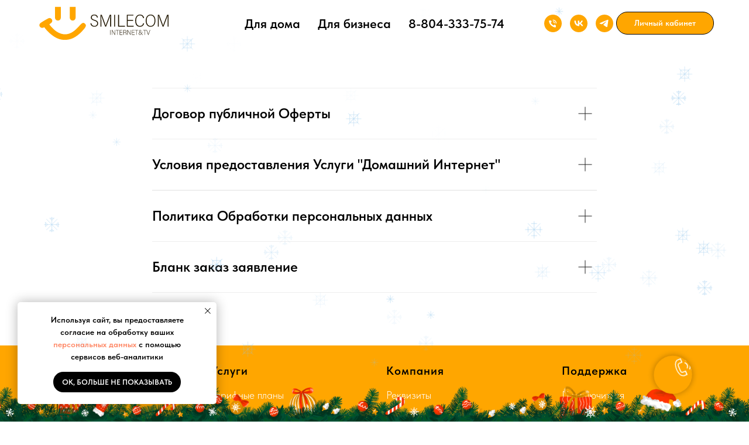

--- FILE ---
content_type: text/html; charset=UTF-8
request_url: https://smilecom.ru/oferta
body_size: 25710
content:
<!DOCTYPE html> <html> <head> <meta charset="utf-8" /> <meta http-equiv="Content-Type" content="text/html; charset=utf-8" /> <meta name="viewport" content="width=device-width, initial-scale=1.0" /> <!--metatextblock--> <title>Договор-оферта</title> <meta property="og:url" content="https://smilecom.ru/oferta" /> <meta property="og:title" content="Договор-оферта" /> <meta property="og:description" content="" /> <meta property="og:type" content="website" /> <meta property="og:image" content="https://static.tildacdn.com/tild6562-3065-4637-a466-303063353266/_.png" /> <link rel="canonical" href="https://smilecom.ru/oferta"> <!--/metatextblock--> <meta name="format-detection" content="telephone=no" /> <meta http-equiv="x-dns-prefetch-control" content="on"> <link rel="dns-prefetch" href="https://ws.tildacdn.com"> <link rel="dns-prefetch" href="https://static.tildacdn.com"> <link rel="icon" type="image/x-icon" sizes="32x32" href="https://static.tildacdn.com/tild3863-6431-4331-b536-336164666162/favicon_4.ico" media="(prefers-color-scheme: light)"/> <link rel="icon" type="image/x-icon" sizes="32x32" href="https://static.tildacdn.com/tild3734-3735-4533-a333-613062356236/favicon_4.ico" media="(prefers-color-scheme: dark)"/> <link rel="icon" type="image/svg+xml" sizes="any" href="https://static.tildacdn.com/tild6137-6561-4137-b636-363966663734/LogoSC_Favicon.svg"> <link rel="apple-touch-icon" type="image/png" href="https://static.tildacdn.com/tild6664-6133-4638-b764-353733323133/LogoSC---152152_oran.png"> <link rel="icon" type="image/png" sizes="192x192" href="https://static.tildacdn.com/tild6664-6133-4638-b764-353733323133/LogoSC---152152_oran.png"> <!-- Assets --> <script src="https://neo.tildacdn.com/js/tilda-fallback-1.0.min.js" async charset="utf-8"></script> <link rel="stylesheet" href="https://static.tildacdn.com/css/tilda-grid-3.0.min.css" type="text/css" media="all" onerror="this.loaderr='y';"/> <link rel="stylesheet" href="https://static.tildacdn.com/ws/project6523351/tilda-blocks-page32819595.min.css?t=1765462570" type="text/css" media="all" onerror="this.loaderr='y';" /> <link rel="stylesheet" href="https://static.tildacdn.com/css/tilda-animation-2.0.min.css" type="text/css" media="all" onerror="this.loaderr='y';" /> <link rel="stylesheet" href="https://static.tildacdn.com/css/tilda-forms-1.0.min.css" type="text/css" media="all" onerror="this.loaderr='y';" /> <link rel="stylesheet" href="https://static.tildacdn.com/css/fonts-tildasans.css" type="text/css" media="all" onerror="this.loaderr='y';" /> <script nomodule src="https://static.tildacdn.com/js/tilda-polyfill-1.0.min.js" charset="utf-8"></script> <script type="text/javascript">function t_onReady(func) {if(document.readyState!='loading') {func();} else {document.addEventListener('DOMContentLoaded',func);}}
function t_onFuncLoad(funcName,okFunc,time) {if(typeof window[funcName]==='function') {okFunc();} else {setTimeout(function() {t_onFuncLoad(funcName,okFunc,time);},(time||100));}}function t_throttle(fn,threshhold,scope) {return function() {fn.apply(scope||this,arguments);};}</script> <script src="https://static.tildacdn.com/js/jquery-1.10.2.min.js" charset="utf-8" onerror="this.loaderr='y';"></script> <script src="https://static.tildacdn.com/js/tilda-scripts-3.0.min.js" charset="utf-8" defer onerror="this.loaderr='y';"></script> <script src="https://static.tildacdn.com/ws/project6523351/tilda-blocks-page32819595.min.js?t=1765462570" charset="utf-8" async onerror="this.loaderr='y';"></script> <script src="https://static.tildacdn.com/js/tilda-lazyload-1.0.min.js" charset="utf-8" async onerror="this.loaderr='y';"></script> <script src="https://static.tildacdn.com/js/tilda-animation-2.0.min.js" charset="utf-8" async onerror="this.loaderr='y';"></script> <script src="https://static.tildacdn.com/js/tilda-menu-1.0.min.js" charset="utf-8" async onerror="this.loaderr='y';"></script> <script src="https://static.tildacdn.com/js/tilda-forms-1.0.min.js" charset="utf-8" async onerror="this.loaderr='y';"></script> <script src="https://static.tildacdn.com/js/tilda-skiplink-1.0.min.js" charset="utf-8" async onerror="this.loaderr='y';"></script> <script src="https://static.tildacdn.com/js/tilda-events-1.0.min.js" charset="utf-8" async onerror="this.loaderr='y';"></script> <!-- nominify begin --><head> <meta name="yandex-verification" content="9227ac9cb78410b9" /> </head><!-- nominify end --><script type="text/javascript">window.dataLayer=window.dataLayer||[];</script> <script type="text/javascript">(function() {if((/bot|google|yandex|baidu|bing|msn|duckduckbot|teoma|slurp|crawler|spider|robot|crawling|facebook/i.test(navigator.userAgent))===false&&typeof(sessionStorage)!='undefined'&&sessionStorage.getItem('visited')!=='y'&&document.visibilityState){var style=document.createElement('style');style.type='text/css';style.innerHTML='@media screen and (min-width: 980px) {.t-records {opacity: 0;}.t-records_animated {-webkit-transition: opacity ease-in-out .2s;-moz-transition: opacity ease-in-out .2s;-o-transition: opacity ease-in-out .2s;transition: opacity ease-in-out .2s;}.t-records.t-records_visible {opacity: 1;}}';document.getElementsByTagName('head')[0].appendChild(style);function t_setvisRecs(){var alr=document.querySelectorAll('.t-records');Array.prototype.forEach.call(alr,function(el) {el.classList.add("t-records_animated");});setTimeout(function() {Array.prototype.forEach.call(alr,function(el) {el.classList.add("t-records_visible");});sessionStorage.setItem("visited","y");},400);}
document.addEventListener('DOMContentLoaded',t_setvisRecs);}})();</script></head> <body class="t-body" style="margin:0;"> <!--allrecords--> <div id="allrecords" class="t-records" data-hook="blocks-collection-content-node" data-tilda-project-id="6523351" data-tilda-page-id="32819595" data-tilda-page-alias="oferta" data-tilda-formskey="507565c0dc28bba05b90215266523351" data-tilda-lazy="yes" data-tilda-root-zone="com" data-tilda-project-headcode="yes" data-tilda-project-country="RU"> <!--header--> <header id="t-header" class="t-records" data-hook="blocks-collection-content-node" data-tilda-project-id="6523351" data-tilda-page-id="32737824" data-tilda-page-alias="head" data-tilda-formskey="507565c0dc28bba05b90215266523351" data-tilda-lazy="yes" data-tilda-root-zone="com" data-tilda-project-headcode="yes" data-tilda-project-country="RU"> <div id="rec529150967" class="r t-rec t-rec_pt_30 t-rec_pt-res-480_0 t-rec_pb_30 t-rec_pb-res-480_0" style="padding-top:30px;padding-bottom:30px;background-color:#ffffff; " data-animationappear="off" data-record-type="257" data-bg-color="#ffffff"> <!-- T228 --> <div id="nav529150967marker"></div> <div class="tmenu-mobile"> <div class="tmenu-mobile__container"> <div class="tmenu-mobile__burgerlogo"> <a href="/main"> <img
src="https://static.tildacdn.com/tild6438-3537-4432-b530-353661656563/LogoSC_head.svg"
class="tmenu-mobile__imglogo"
imgfield="img"
style="min-width:150px;"
alt=""> </a> </div> <button type="button"
class="t-menuburger t-menuburger_first "
aria-label="Навигационное меню"
aria-expanded="false"> <span style="background-color:#000000;"></span> <span style="background-color:#000000;"></span> <span style="background-color:#000000;"></span> <span style="background-color:#000000;"></span> </button> <script>function t_menuburger_init(recid) {var rec=document.querySelector('#rec' + recid);if(!rec) return;var burger=rec.querySelector('.t-menuburger');if(!burger) return;var isSecondStyle=burger.classList.contains('t-menuburger_second');if(isSecondStyle&&!window.isMobile&&!('ontouchend' in document)) {burger.addEventListener('mouseenter',function() {if(burger.classList.contains('t-menuburger-opened')) return;burger.classList.remove('t-menuburger-unhovered');burger.classList.add('t-menuburger-hovered');});burger.addEventListener('mouseleave',function() {if(burger.classList.contains('t-menuburger-opened')) return;burger.classList.remove('t-menuburger-hovered');burger.classList.add('t-menuburger-unhovered');setTimeout(function() {burger.classList.remove('t-menuburger-unhovered');},300);});}
burger.addEventListener('click',function() {if(!burger.closest('.tmenu-mobile')&&!burger.closest('.t450__burger_container')&&!burger.closest('.t466__container')&&!burger.closest('.t204__burger')&&!burger.closest('.t199__js__menu-toggler')) {burger.classList.toggle('t-menuburger-opened');burger.classList.remove('t-menuburger-unhovered');}});var menu=rec.querySelector('[data-menu="yes"]');if(!menu) return;var menuLinks=menu.querySelectorAll('.t-menu__link-item');var submenuClassList=['t978__menu-link_hook','t978__tm-link','t966__tm-link','t794__tm-link','t-menusub__target-link'];Array.prototype.forEach.call(menuLinks,function(link) {link.addEventListener('click',function() {var isSubmenuHook=submenuClassList.some(function(submenuClass) {return link.classList.contains(submenuClass);});if(isSubmenuHook) return;burger.classList.remove('t-menuburger-opened');});});menu.addEventListener('clickedAnchorInTooltipMenu',function() {burger.classList.remove('t-menuburger-opened');});}
t_onReady(function() {t_onFuncLoad('t_menuburger_init',function(){t_menuburger_init('529150967');});});</script> <style>.t-menuburger{position:relative;flex-shrink:0;width:28px;height:20px;padding:0;border:none;background-color:transparent;outline:none;-webkit-transform:rotate(0deg);transform:rotate(0deg);transition:transform .5s ease-in-out;cursor:pointer;z-index:999;}.t-menuburger span{display:block;position:absolute;width:100%;opacity:1;left:0;-webkit-transform:rotate(0deg);transform:rotate(0deg);transition:.25s ease-in-out;height:3px;background-color:#000;}.t-menuburger span:nth-child(1){top:0px;}.t-menuburger span:nth-child(2),.t-menuburger span:nth-child(3){top:8px;}.t-menuburger span:nth-child(4){top:16px;}.t-menuburger__big{width:42px;height:32px;}.t-menuburger__big span{height:5px;}.t-menuburger__big span:nth-child(2),.t-menuburger__big span:nth-child(3){top:13px;}.t-menuburger__big span:nth-child(4){top:26px;}.t-menuburger__small{width:22px;height:14px;}.t-menuburger__small span{height:2px;}.t-menuburger__small span:nth-child(2),.t-menuburger__small span:nth-child(3){top:6px;}.t-menuburger__small span:nth-child(4){top:12px;}.t-menuburger-opened span:nth-child(1){top:8px;width:0%;left:50%;}.t-menuburger-opened span:nth-child(2){-webkit-transform:rotate(45deg);transform:rotate(45deg);}.t-menuburger-opened span:nth-child(3){-webkit-transform:rotate(-45deg);transform:rotate(-45deg);}.t-menuburger-opened span:nth-child(4){top:8px;width:0%;left:50%;}.t-menuburger-opened.t-menuburger__big span:nth-child(1){top:6px;}.t-menuburger-opened.t-menuburger__big span:nth-child(4){top:18px;}.t-menuburger-opened.t-menuburger__small span:nth-child(1),.t-menuburger-opened.t-menuburger__small span:nth-child(4){top:6px;}@media (hover),(min-width:0\0){.t-menuburger_first:hover span:nth-child(1){transform:translateY(1px);}.t-menuburger_first:hover span:nth-child(4){transform:translateY(-1px);}.t-menuburger_first.t-menuburger__big:hover span:nth-child(1){transform:translateY(3px);}.t-menuburger_first.t-menuburger__big:hover span:nth-child(4){transform:translateY(-3px);}}.t-menuburger_second span:nth-child(2),.t-menuburger_second span:nth-child(3){width:80%;left:20%;right:0;}@media (hover),(min-width:0\0){.t-menuburger_second.t-menuburger-hovered span:nth-child(2),.t-menuburger_second.t-menuburger-hovered span:nth-child(3){animation:t-menuburger-anim 0.3s ease-out normal forwards;}.t-menuburger_second.t-menuburger-unhovered span:nth-child(2),.t-menuburger_second.t-menuburger-unhovered span:nth-child(3){animation:t-menuburger-anim2 0.3s ease-out normal forwards;}}.t-menuburger_second.t-menuburger-opened span:nth-child(2),.t-menuburger_second.t-menuburger-opened span:nth-child(3){left:0;right:0;width:100%!important;}.t-menuburger_third span:nth-child(4){width:70%;left:unset;right:0;}@media (hover),(min-width:0\0){.t-menuburger_third:not(.t-menuburger-opened):hover span:nth-child(4){width:100%;}}.t-menuburger_third.t-menuburger-opened span:nth-child(4){width:0!important;right:50%;}.t-menuburger_fourth{height:12px;}.t-menuburger_fourth.t-menuburger__small{height:8px;}.t-menuburger_fourth.t-menuburger__big{height:18px;}.t-menuburger_fourth span:nth-child(2),.t-menuburger_fourth span:nth-child(3){top:4px;opacity:0;}.t-menuburger_fourth span:nth-child(4){top:8px;}.t-menuburger_fourth.t-menuburger__small span:nth-child(2),.t-menuburger_fourth.t-menuburger__small span:nth-child(3){top:3px;}.t-menuburger_fourth.t-menuburger__small span:nth-child(4){top:6px;}.t-menuburger_fourth.t-menuburger__small span:nth-child(2),.t-menuburger_fourth.t-menuburger__small span:nth-child(3){top:3px;}.t-menuburger_fourth.t-menuburger__small span:nth-child(4){top:6px;}.t-menuburger_fourth.t-menuburger__big span:nth-child(2),.t-menuburger_fourth.t-menuburger__big span:nth-child(3){top:6px;}.t-menuburger_fourth.t-menuburger__big span:nth-child(4){top:12px;}@media (hover),(min-width:0\0){.t-menuburger_fourth:not(.t-menuburger-opened):hover span:nth-child(1){transform:translateY(1px);}.t-menuburger_fourth:not(.t-menuburger-opened):hover span:nth-child(4){transform:translateY(-1px);}.t-menuburger_fourth.t-menuburger__big:not(.t-menuburger-opened):hover span:nth-child(1){transform:translateY(3px);}.t-menuburger_fourth.t-menuburger__big:not(.t-menuburger-opened):hover span:nth-child(4){transform:translateY(-3px);}}.t-menuburger_fourth.t-menuburger-opened span:nth-child(1),.t-menuburger_fourth.t-menuburger-opened span:nth-child(4){top:4px;}.t-menuburger_fourth.t-menuburger-opened span:nth-child(2),.t-menuburger_fourth.t-menuburger-opened span:nth-child(3){opacity:1;}@keyframes t-menuburger-anim{0%{width:80%;left:20%;right:0;}50%{width:100%;left:0;right:0;}100%{width:80%;left:0;right:20%;}}@keyframes t-menuburger-anim2{0%{width:80%;left:0;}50%{width:100%;right:0;left:0;}100%{width:80%;left:20%;right:0;}}</style> </div> </div> <style>.tmenu-mobile{background-color:#111;display:none;width:100%;top:0;z-index:990;}.tmenu-mobile_positionfixed{position:fixed;}.tmenu-mobile__text{color:#fff;}.tmenu-mobile__container{min-height:64px;padding:20px;position:relative;box-sizing:border-box;display:-webkit-flex;display:-ms-flexbox;display:flex;-webkit-align-items:center;-ms-flex-align:center;align-items:center;-webkit-justify-content:space-between;-ms-flex-pack:justify;justify-content:space-between;}.tmenu-mobile__list{display:block;}.tmenu-mobile__burgerlogo{display:inline-block;font-size:24px;font-weight:400;white-space:nowrap;vertical-align:middle;}.tmenu-mobile__imglogo{height:auto;display:block;max-width:300px!important;box-sizing:border-box;padding:0;margin:0 auto;}@media screen and (max-width:980px){.tmenu-mobile__menucontent_hidden{display:none;height:100%;}.tmenu-mobile{display:block;}}@media screen and (max-width:980px){#rec529150967 .tmenu-mobile{background-color:#ffffff;}#rec529150967 .t-menuburger{-webkit-order:1;-ms-flex-order:1;order:1;}}</style> <div id="nav529150967" class="t228 t228__positionabsolute tmenu-mobile__menucontent_hidden" style="background-color: rgba(255,255,255,1); " data-bgcolor-hex="#ffffff" data-bgcolor-rgba="rgba(255,255,255,1)" data-navmarker="nav529150967marker" data-appearoffset="" data-bgopacity-two="" data-menushadow="" data-menushadow-css="" data-bgopacity="1" data-menu-items-align="center" data-menu="yes"> <div class="t228__maincontainer t228__c12collumns" style=""> <div class="t228__padding40px"></div> <div class="t228__leftside"> <div class="t228__leftcontainer"> <a href="/main" class="t228__imgwrapper"> <img class="t228__imglogo "
src="https://static.tildacdn.com/tild6438-3537-4432-b530-353661656563/LogoSC_head.svg"
imgfield="img"
style="max-height: 80px" alt=""> </a> </div> </div> <div class="t228__centerside "> <nav class="t228__centercontainer"> <ul role="list" class="t228__list t-menu__list t228__list_hidden"> <li class="t228__list_item"
style="padding:0 15px 0 0;"> <a class="t-menu__link-item"
href="/internet" data-menu-submenu-hook="" data-menu-item-number="1">
Для дома
</a> </li> <li class="t228__list_item"
style="padding:0 15px;"> <a class="t-menu__link-item"
href="https://format-c.pro/business" data-menu-submenu-hook="" data-menu-item-number="2">
Для бизнеса
</a> </li> <li class="t228__list_item"
style="padding:0 0 0 15px;"> <a class="t-menu__link-item"
href="/hd" data-menu-submenu-hook="" data-menu-item-number="3">
8-804-333-75-74
</a> </li> </ul> </nav> </div> <div class="t228__rightside"> <div class="t228__rightcontainer"> <div class="t-sociallinks"> <ul role="list" class="t-sociallinks__wrapper" aria-label="Соц. сети"> <!-- new soclinks --><li class="t-sociallinks__item t-sociallinks__item_phone"><a href="tel:8 804 333 75 74" target="_self" rel="nofollow" aria-label="8 804 333 75 74" title="8 804 333 75 74" style="width: 30px; height: 30px;"><svg class="t-sociallinks__svg" role="presentation" width=30px height=30px viewBox="0 0 100 100" fill="none"
xmlns="http://www.w3.org/2000/svg"> <path fill-rule="evenodd" clip-rule="evenodd"
d="M50 100C77.6142 100 100 77.6142 100 50C100 22.3858 77.6142 0 50 0C22.3858 0 0 22.3858 0 50C0 77.6142 22.3858 100 50 100ZM50.0089 29H51.618C56.4915 29.0061 61.1633 30.9461 64.6073 34.3938C68.0512 37.8415 69.9856 42.5151 69.9856 47.3879V48.9968C69.9338 49.5699 69.6689 50.1027 69.2433 50.49C68.8177 50.8772 68.2623 51.0908 67.6868 51.0884H67.5029C66.8966 51.0358 66.3359 50.745 65.9437 50.2796C65.5516 49.8143 65.36 49.2124 65.4109 48.6061V47.3879C65.4109 43.7303 63.9578 40.2225 61.3711 37.6362C58.7844 35.0499 55.2761 33.597 51.618 33.597H50.3997C49.79 33.6488 49.1847 33.4563 48.7169 33.0619C48.2492 32.6675 47.9573 32.1035 47.9054 31.4939C47.8536 30.8843 48.0461 30.279 48.4406 29.8114C48.835 29.3437 49.3992 29.0518 50.0089 29ZM56.889 49.0132C56.4579 48.5821 56.2157 47.9975 56.2157 47.3879C56.2157 46.1687 55.7313 44.9994 54.869 44.1373C54.0068 43.2752 52.8374 42.7909 51.618 42.7909C51.0083 42.7909 50.4236 42.5488 49.9925 42.1177C49.5614 41.6867 49.3192 41.102 49.3192 40.4924C49.3192 39.8828 49.5614 39.2982 49.9925 38.8672C50.4236 38.4361 51.0083 38.1939 51.618 38.1939C54.0568 38.1939 56.3956 39.1626 58.1201 40.8868C59.8445 42.611 60.8133 44.9495 60.8133 47.3879C60.8133 47.9975 60.5711 48.5821 60.14 49.0132C59.7089 49.4442 59.1242 49.6864 58.5145 49.6864C57.9048 49.6864 57.3201 49.4442 56.889 49.0132ZM66.4011 69.0663L66.401 69.0846C66.3999 69.5725 66.2967 70.0547 66.0981 70.5003C65.8998 70.9451 65.611 71.3435 65.2499 71.67C64.8674 72.0182 64.4123 72.2771 63.9176 72.428C63.4516 72.5702 62.9613 72.6132 62.4782 72.5546C58.2475 72.53 53.4102 70.5344 49.1802 68.1761C44.8871 65.7827 41.0444 62.915 38.8019 60.9903L38.7681 60.9613L38.7367 60.9299C32.3303 54.5198 28.2175 46.1735 27.0362 37.186C26.9623 36.6765 27.0018 36.157 27.1519 35.6645C27.3027 35.1695 27.5615 34.7142 27.9094 34.3314C28.2397 33.9658 28.6436 33.6742 29.0944 33.4757C29.5447 33.2775 30.0316 33.1766 30.5234 33.1796H37.4967C38.299 33.1636 39.0826 33.4244 39.7156 33.9184C40.3527 34.4156 40.7979 35.1184 40.9754 35.9071L41.0038 36.0335V36.1631C41.0038 36.4901 41.0787 36.795 41.1847 37.2268C41.2275 37.4012 41.2755 37.5965 41.3256 37.8221L41.326 37.8238C41.583 38.9896 41.925 40.1351 42.3491 41.251L42.7322 42.259L38.4899 44.26L38.4846 44.2625C38.204 44.3914 37.986 44.6263 37.8784 44.9157L37.8716 44.934L37.8642 44.952C37.7476 45.236 37.7476 45.5545 37.8642 45.8385L37.9144 45.9608L37.9359 46.0912C38.0802 46.9648 38.5603 48.0981 39.4062 49.4169C40.243 50.7215 41.3964 52.1437 42.808 53.5872C45.6206 56.4634 49.3981 59.3625 53.5798 61.5387C53.8533 61.6395 54.1552 61.6343 54.4257 61.5231L54.4437 61.5157L54.462 61.5089C54.7501 61.4016 54.9842 61.1848 55.1133 60.9057L55.1148 60.9023L57.0232 56.6591L58.0397 57.03C59.1934 57.4509 60.3737 57.7947 61.5729 58.0592L61.5785 58.0605L61.5841 58.0618C62.152 58.1929 62.7727 58.3042 63.3802 58.3942L63.4231 58.4006L63.4654 58.4101C64.2537 58.5877 64.956 59.0332 65.453 59.6706C65.9429 60.2991 66.2033 61.0758 66.1916 61.8721L66.4011 69.0663Z"
fill="#ffa600" /> </svg></a></li>&nbsp;<li class="t-sociallinks__item t-sociallinks__item_vk"><a href="https://vk.com/smilepon" target="_blank" rel="nofollow" aria-label="https://vk.com/smilepon" title="https://vk.com/smilepon" style="width: 30px; height: 30px;"><svg class="t-sociallinks__svg" role="presentation" width=30px height=30px viewBox="0 0 100 100" fill="none"
xmlns="http://www.w3.org/2000/svg"> <path fill-rule="evenodd" clip-rule="evenodd"
d="M50 100c27.614 0 50-22.386 50-50S77.614 0 50 0 0 22.386 0 50s22.386 50 50 50ZM25 34c.406 19.488 10.15 31.2 27.233 31.2h.968V54.05c6.278.625 11.024 5.216 12.93 11.15H75c-2.436-8.87-8.838-13.773-12.836-15.647C66.162 47.242 71.783 41.62 73.126 34h-8.058c-1.749 6.184-6.932 11.805-11.867 12.336V34h-8.057v21.611C40.147 54.362 33.838 48.304 33.556 34H25Z"
fill="#ffa600" /> </svg></a></li>&nbsp;<li class="t-sociallinks__item t-sociallinks__item_telegram"><a href="https://t.me/smilepon" target="_blank" rel="nofollow" aria-label="SmileCom Community" title="SmileCom Community" style="width: 30px; height: 30px;"><svg class="t-sociallinks__svg" role="presentation" width=30px height=30px viewBox="0 0 100 100" fill="none"
xmlns="http://www.w3.org/2000/svg"> <path fill-rule="evenodd" clip-rule="evenodd"
d="M50 100c27.614 0 50-22.386 50-50S77.614 0 50 0 0 22.386 0 50s22.386 50 50 50Zm21.977-68.056c.386-4.38-4.24-2.576-4.24-2.576-3.415 1.414-6.937 2.85-10.497 4.302-11.04 4.503-22.444 9.155-32.159 13.734-5.268 1.932-2.184 3.864-2.184 3.864l8.351 2.577c3.855 1.16 5.91-.129 5.91-.129l17.988-12.238c6.424-4.38 4.882-.773 3.34.773l-13.49 12.882c-2.056 1.804-1.028 3.35-.129 4.123 2.55 2.249 8.82 6.364 11.557 8.16.712.467 1.185.778 1.292.858.642.515 4.111 2.834 6.424 2.319 2.313-.516 2.57-3.479 2.57-3.479l3.083-20.226c.462-3.511.993-6.886 1.417-9.582.4-2.546.705-4.485.767-5.362Z"
fill="#ffa600" /> </svg></a></li><!-- /new soclinks --> </ul> </div> <div class="t228__right_buttons"> <div class="t228__right_buttons_wrap"> <div class="t228__right_buttons_but"> <a
class="t-btn t-btnflex t-btnflex_type_button t-btnflex_sm"
href="http://lk.smilecom.ru"> <span class="t-btnflex__text">Личный кабинет</span> <style>#rec529150967 .t-btnflex.t-btnflex_type_button {color:#ffffff;background-color:#ffa600;border-style:solid !important;border-color:#000000 !important;--border-width:1px;border-radius:22px;box-shadow:none !important;transition-duration:0.2s;transition-property:background-color,color,border-color,box-shadow,opacity,transform,gap;transition-timing-function:ease-in-out;}@media (hover:hover) {#rec529150967 .t-btnflex.t-btnflex_type_button:not(.t-animate_no-hover):hover {color:#000000 !important;border-color:#000000 !important;background-color:#ffffff !important;}#rec529150967 .t-btnflex.t-btnflex_type_button:not(.t-animate_no-hover):focus-visible {color:#000000 !important;border-color:#000000 !important;background-color:#ffffff !important;}}</style> </a> </div> </div> </div> </div> </div> <div class="t228__padding40px"> </div> </div> </div> <style>@media screen and (max-width:980px){#rec529150967 .t228__leftcontainer{display:none;}}</style> <style>@media screen and (max-width:980px){#rec529150967 .t228{position:static;}}</style> <script>window.addEventListener('load',function() {t_onFuncLoad('t228_setWidth',function() {t228_setWidth('529150967');});});window.addEventListener('resize',t_throttle(function() {t_onFuncLoad('t228_setWidth',function() {t228_setWidth('529150967');});t_onFuncLoad('t_menu__setBGcolor',function() {t_menu__setBGcolor('529150967','.t228');});}));t_onReady(function() {t_onFuncLoad('t_menu__highlightActiveLinks',function() {t_menu__highlightActiveLinks('.t228__list_item a');});t_onFuncLoad('t228__init',function() {t228__init('529150967');});t_onFuncLoad('t_menu__setBGcolor',function() {t_menu__setBGcolor('529150967','.t228');});t_onFuncLoad('t_menu__interactFromKeyboard',function() {t_menu__interactFromKeyboard('529150967');});t_onFuncLoad('t228_setWidth',function() {t228_setWidth('529150967');});t_onFuncLoad('t_menu__createMobileMenu',function() {t_menu__createMobileMenu('529150967','.t228');});});</script> <style>#rec529150967 .t-menu__link-item{-webkit-transition:color 0.3s ease-in-out,opacity 0.3s ease-in-out;transition:color 0.3s ease-in-out,opacity 0.3s ease-in-out;}#rec529150967 .t-menu__link-item.t-active:not(.t978__menu-link){color:#ffa600 !important;}#rec529150967 .t-menu__link-item:not(.t-active):not(.tooltipstered):hover{color:#ffa600 !important;}#rec529150967 .t-menu__link-item:not(.t-active):not(.tooltipstered):focus-visible{color:#ffa600 !important;}@supports (overflow:-webkit-marquee) and (justify-content:inherit){#rec529150967 .t-menu__link-item,#rec529150967 .t-menu__link-item.t-active{opacity:1 !important;}}</style> <style> #rec529150967 a.t-menu__link-item{font-size:22px;color:#000000;font-weight:600;}#rec529150967 .t228__right_langs_lang a{font-size:22px;color:#000000;font-weight:600;}</style> </div> </header> <!--/header--> <div id="rec530521712" class="r t-rec t-rec_pt_90 t-rec_pb_0" style="padding-top:90px;padding-bottom:0px; " data-animationappear="off" data-record-type="585"> <!-- T585 --> <div class="t585"> <div class="t-container"> <div class="t-col t-col_8 t-prefix_2"> <div class="t585__accordion" data-accordion="false" data-scroll-to-expanded="false"> <div class="t585__wrapper"> <div class="t585__header " style="border-top: 1px solid #eee;"> <button type="button"
class="t585__trigger-button"
aria-controls="accordion1_530521712"
aria-expanded="false"> <span class="t585__title t-name t-name_xl" field="li_title__1480611044356">Договор публичной Оферты</span> <span class="t585__icon"> <span class="t585__lines"> <svg role="presentation" focusable="false" width="24px" height="24px" viewBox="0 0 24 24" xmlns="http://www.w3.org/2000/svg" xmlns:xlink="http://www.w3.org/1999/xlink"> <g stroke="none" stroke-width="1px" fill="none" fill-rule="evenodd" stroke-linecap="square"> <g transform="translate(1.000000, 1.000000)" stroke="#222222"> <path d="M0,11 L22,11"></path> <path d="M11,0 L11,22"></path> </g> </g> </svg> </span> <span class="t585__circle" style="background-color: transparent;"></span> </span> <span class="t585__icon t585__icon-hover"> <span class="t585__lines"> <svg role="presentation" focusable="false" width="24px" height="24px" viewBox="0 0 24 24" xmlns="http://www.w3.org/2000/svg" xmlns:xlink="http://www.w3.org/1999/xlink"> <g stroke="none" stroke-width="1px" fill="none" fill-rule="evenodd" stroke-linecap="square"> <g transform="translate(1.000000, 1.000000)" stroke="#222222"> <path d="M0,11 L22,11"></path> <path d="M11,0 L11,22"></path> </g> </g> </svg> </span> <span class="t585__circle" style="background-color: #eee;"></span> </span> </button> </div> <div class="t585__content"
id="accordion1_530521712"
hidden > <div class="t585__textwrapper"> <div class="t585__text t-descr t-descr_xs" field="li_descr__1480611044356">на оказание услуг связи для физических лиц<br />Общество с ограниченной ответственностью <strong>«Формат-Центр»</strong> (далее — <strong>«Оператор связи»</strong>), действующее на основании лицензий:<br />— <strong>Л030-00114-77/00051837</strong> — услуги связи по передаче данных;<br />— <strong>Л030-00114-77/00051836</strong> — услуги связи по предоставлению каналов связи;<br />— <strong>Л030-00114-77/00051838</strong> — телематические услуги связи,<br />(реквизиты и текст лицензий размещены на официальном сайте Оператора связи), и физическое лицо (далее — <strong>«Абонент»</strong>), в соответствии с пунктом 2 статьи 437 Гражданского кодекса РФ, заключили настоящий Договор об оказании услуг связи (далее — <strong>«Договор»</strong>) о нижеследующем.<br />Дополнительно Оператор сообщает, что для целей заключения и исполнения настоящего Договора функции подключения, обслуживания Абонентов, оформления и подписания ЗАКАЗОВ-Заявлений, ведения лицевых счетов, приёма платежей, предоставления Личного кабинета, а также первичной технической поддержки выполняются <strong>агентом и сервисным партнёром Оператора — ООО «СмайлКом»</strong> (далее — <strong>«Агент Оператора»</strong>).<br />ООО «СмайлКом» не является оператором связи в смысле Федерального закона «О связи» и самостоятельно услуги связи не оказывает.<br /><br /><strong>1. Общие положения</strong><br /><strong>1.1.</strong> Настоящий документ является публичной офертой Оператора, адресованной физическим лицам, и определяет условия заключения и исполнения Договора об оказании услуг связи.<br /><strong>1.2.</strong> Оператор оказывает услуги связи исключительно на основании следующих лицензий:<br />— Л030-00114-77/00051837 — услуги связи по передаче данных;<br />— Л030-00114-77/00051836 — услуги по предоставлению каналов связи;<br />— Л030-00114-77/00051838 — телематические услуги связи.<br /><strong>1.3.</strong> Абонент присоединяется к условиям настоящей Оферты путём подписания <strong>Заказ-Заявления</strong>, оформляемого уполномоченным представителем сервисного партнёра и агента Оператора — ООО «СмайлКом».<br /><strong>1.4.</strong> Дата начала пользования Услугами и факт их предоставления подтверждаются Оператором на основании данных биллинга и систем контроля соединений.<br /><strong>1.5.</strong> Изменения, внесённые Оператором в настоящий Договор публичной оферты, автоматически распространяются на все ранее заключённые договоры, заключённые на основании данной Оферты.<br /><strong>1.6.</strong> Оператор вправе изменять тарифы и условия оказания услуг, уведомив Абонента посредством размещения информации на сайте Оператора и/или в Личном кабинете не позднее чем за 30 дней до вступления изменений в силу.<br /><strong>1.7.</strong> Оператор гарантирует соответствие услуг требованиям законодательства и показателям, установленным лицензиями.<br /><strong>1.8.</strong> Оператор обязуется соблюдать тайну связи, за исключением случаев, предусмотренных законодательством РФ.<br /><br /><strong>2. Предмет Договора</strong><br /><strong>2.1.</strong> Оператор обязуется предоставлять Абоненту услуги связи, указанные в Заказ-Заявлении, а Абонент обязуется своевременно оплачивать услуги и соблюдать условия настоящего Договора.<br /><strong>2.2.</strong> Услуги связи включают:<br />— телематические услуги связи (доступ к сети Интернет);<br />— услуги по передаче данных;<br />— услуги по предоставлению каналов связи;<br />— дополнительные сервисы, указанные в тарифах Оператора.<br /><strong>2.3.</strong> Сервисный партнёр Оператора — ООО «СмайлКом» — выполняет по поручению Оператора следующие функции:<br />— оформление Заказ-Заявлений;<br />— подключение и обслуживание абонентов;<br />— ведение лицевых счетов;<br />— приём платежей в пользу Оператора;<br />— техническая поддержка 1-й линии;<br />— предоставление Личного кабинета.<br /><br /><strong>3. Обязанности Абонента</strong><br />Абонент обязуется:<br />• своевременно вносить авансовые платежи;<br />• проверять изменения Договора и тарифов;<br />• не подключать к сети несертифицированное оборудование;<br />• обеспечить доступ сотрудников Оператора и/или его Агента для проведения работ;<br />• предоставлять Оператору документы, предусмотренные правилами оказания услуг связи;<br />• оплачивать перемещение точки оказания услуг;<br />• своевременно уведомлять об изменении персональных данных и адресов;<br />• принять оборудование Оператора во временное пользование;<br />• обеспечивать исправное состояние оборудования;<br />• возмещать стоимость утраченного, повреждённого оборудования;<br />• при расторжении договора возвратить оборудование в течение 3 рабочих дней.<br /><br /><strong>4. Права Абонента</strong><br />Абонент вправе:<br />• требовать льгот при наличии подтверждающих документов;<br />• обращаться с претензиями к Оператору при ненадлежащем качестве услуг;<br />• расторгнуть договор в одностороннем порядке при оплате фактических расходов Оператора.<br /><br /><strong>5. Оплата услуг</strong><br /><strong>5.1.</strong> Услуги оплачиваются Абонентом авансом согласно тарифам Оператора.<br /><strong>5.2.</strong> Платежи принимаются <strong>Агентом Оператора — ООО «СмайлКом»</strong> на основании агентского поручения. Оплата, поступившая на реквизиты Агента, считается исполнением обязанности Абонента перед Оператором.<br /><strong>5.3.</strong> Авансовые платежи учитываются на индивидуальном лицевом счёте, отражаемом в Личном кабинете.<br /><strong>5.4.</strong> При отсутствии средств услуги приостанавливаются.<br /><strong>5.5.</strong> При несогласии с изменениями тарифов Абонент вправе расторгнуть договор.<br /><strong>5.6.</strong> Абонент вправе потребовать возврата неизрасходованных средств — возврат производится в течение 3 рабочих дней после регистрации заявления.<br /><br /><strong>6. Ответственность сторон</strong> <br />Стороны несут ответственность за реальный ущерб.<br />• Абонент несёт ответственность за действия, совершённые с использованием его идентификаторов доступа.<br />• Стороны освобождаются от ответственности при форс-мажоре.<br />• Оператор вправе приостановить услуги при нарушении Договора.<br /><br /><strong>7. Приёмка услуг и оборудование</strong><br />Абонент обязан принять услуги после завершения подключения. Если акт приёмки не подписан и не предоставлен мотивированный отказ, услуги считаются принятыми фактом начала пользования.<br />Оборудование Оператора передаётся во временное пользование и подлежит возврату при прекращении договора.<br /><br /><strong>8. Персональные данные</strong><br />Абонент соглашается на обработку ПДн Оператором и его уполномоченными лицами, включая Агента Оператора — ООО «СмайлКом».<br />Перечень третьих лиц, обрабатывающих ПДн, размещается на сайте Оператора.<br /><br /><strong>9. Обращения и техническая поддержка</strong><br />Абонент вправе обращаться в контакт-центр Оператора.<br />Контакт-центр и первичная поддержка предоставляются <strong>агентом Оператора — ООО «СмайлКом»</strong>.<br /><br /><strong>10. Расторжение договора</strong><br />Оператор вправе расторгнуть Договор при не устранении нарушений Абонентом в течение 3 месяцев с даты уведомления.<br />Споры рассматриваются в соответствии с законодательством РФ.<br /><br /><strong>11. Акцепт оферты</strong><br />Подписание Абонентом Заказ-Заявления является полным и безусловным акцептом настоящей Оферты.<br />При подписании документов допускается использование факсимильной подписи.<br /><br /><strong>12. Реквизиты Оператора связиООО «Формат-Центр»</strong><br />Юридический адрес: 394016, г. Воронеж, Московский пр-т, 53, офис 406<br />ОГРН: 1113668004548<br />ИНН: 3666169693<br />Телефон: +7 (473) 333-0-112<br />E-mail: <a href="mailto:info@format-c.pro">info@format-c.pro</a><br />Официальный сайт: <a href="https://format-c.pro">https://format-c.pro</a><br /><br /><strong>13. Реквизиты агента и сервисного партнёра Оператора ООО «СмайлКом»</strong><br />Юридический адрес: 394033, г. Воронеж, ул. Революции 1905 г., 31А<br />Факт. адрес: 394053, г. Воронеж, пр-т Московский, 116Б<br />ОГРН: 1163668087483<br />ИНН: 3661073081<br />Телефон: +7 (804) 333-75-74<br />Назначение: приём платежей в пользу Оператора, ведение ЛК, подключение, обслуживание, первичная техподдержка.</div> </div> </div> </div> </div> </div> <div class="t-col t-col_8 t-prefix_2"> <div class="t585__accordion" data-accordion="false" data-scroll-to-expanded="false"> <div class="t585__wrapper"> <div class="t585__header " style="border-top: 1px solid #eee;"> <button type="button"
class="t585__trigger-button"
aria-controls="accordion2_530521712"
aria-expanded="false"> <span class="t585__title t-name t-name_xl" field="li_title__1480611048442">Условия предоставления Услуги "Домашний Интернет"</span> <span class="t585__icon"> <span class="t585__lines"> <svg role="presentation" focusable="false" width="24px" height="24px" viewBox="0 0 24 24" xmlns="http://www.w3.org/2000/svg" xmlns:xlink="http://www.w3.org/1999/xlink"> <g stroke="none" stroke-width="1px" fill="none" fill-rule="evenodd" stroke-linecap="square"> <g transform="translate(1.000000, 1.000000)" stroke="#222222"> <path d="M0,11 L22,11"></path> <path d="M11,0 L11,22"></path> </g> </g> </svg> </span> <span class="t585__circle" style="background-color: transparent;"></span> </span> <span class="t585__icon t585__icon-hover"> <span class="t585__lines"> <svg role="presentation" focusable="false" width="24px" height="24px" viewBox="0 0 24 24" xmlns="http://www.w3.org/2000/svg" xmlns:xlink="http://www.w3.org/1999/xlink"> <g stroke="none" stroke-width="1px" fill="none" fill-rule="evenodd" stroke-linecap="square"> <g transform="translate(1.000000, 1.000000)" stroke="#222222"> <path d="M0,11 L22,11"></path> <path d="M11,0 L11,22"></path> </g> </g> </svg> </span> <span class="t585__circle" style="background-color: #eee;"></span> </span> </button> </div> <div class="t585__content"
id="accordion2_530521712"
hidden > <div class="t585__textwrapper"> <div class="t585__text t-descr t-descr_xs" field="li_descr__1480611048442"><strong>1. Описание Услуги</strong><br /><br />1.1. Оператор связи предоставит Абоненту услугу «Домашний интернет» по выделенному симметричному каналу связи, а также доступ к информационным ресурсам и телематическим службам сети Оператора связи, и других публичных компьютерных сетей, входящих в состав сети Интернет (далее — «Услуга»).<br /><br />1.2. Услуга предоставляется 24 (двадцать четыре часа) в сутки, 7 (семь) дней в неделю, 365 (триста шестьдесят пять) дней в году.<br /><br />1.3. Услуга включает в себя:<br /><br />• Предоставление порта доступа с определенными характеристиками, указанными в настоящем Приложении и Заказе-заявлении на Услугу;<br /><br />• Маршрутизацию (передачу) трафика между Абонентом и сетью Интернет;<br /><br />• Доступ к системе информационно-справочного обслуживания (Контакт-центр);<br /><br />• Возможность использования дополнительных услуг в течение срока предоставления Услуг по действующим тарифам Оператора связи:<br /><br />&gt; предоставление доступа к Информационному порталу Оператора связи;<br /><br />&gt; предоставление адресов электронной почты;<br /><br />&gt; предоставление фиксированного IP-адреса.<br /><br />Полный перечень услуг доступных Абоненту публикуется на информационном сайте Оператора связи.<br /><br />Примечания:<br /><br />1) Скорость подключения, определяется выбранным Абонентом тарифным планом.<br /><br />2) Скорость подключения — это максимально возможная пропускная способность соединения между портом Абонента и портом узла Интернет Оператора связи, но не скорость получения данных между Абонентом и любым компьютером в сети Интернет. Скорость передачи данных между двумя точками в сети Интернет является величиной неопределенной и зависит от ряда параметров, в том числе, технических характеристик подключения данных точек, маршрута и текущей загрузки каналов. Все параметры являются переменными и не гарантируются Оператором связи за пределами своей сети.<br /><br />3) Для подключения оконечного оборудования Абонента Оператор связи предоставляет на своем оборудовании интерфейс 10/100Base-TХ.<br /><br />4) Учетная запись электронных почтовых ящиков должна быть уникальной, не должна быть использована третьими лицами и может состоять из любой комбинации букв латинского алфавита не более 256 символов (регистр значения не имеет), цифр, символа подчеркивания «_», минуса «-» и точки «.».<br /><br />5) Доступ к электронным почтовым ящикам (электронной почте) и Информационному порталу, осуществляется с использованием пароля, предоставляемого Оператором связи Абоненту после подписания Заказа на Услуги в согласованной Абонентом с Оператором связи форме. Пароль является конфиденциальной информацией, предотвращающей несанкционированный доступ третьих лиц к содержанию электронных почтовых ящиков Абонента, хранящемуся на сервере Оператора связи.<br /><br />Абонент предпримет все меры для его сохранности. В случае утери пароля Абонентом или передачи его третьим лицам,<br /><br />Оператор связи не будет нести никакой ответственности за утерю или разглашение содержимого электронных почтовых ящиков Абонента вплоть до получения Абонентом нового пароля от представителей Оператора связи.<br /><br />1.4. Оконечное оборудование Абонента подключается к сети Оператора связи посредством организации канала связи между адресом предоставления Услуг Абоненту и точкой присутствия сети Оператора связи (далее — «Абонентская линия»).<br /><br />1.5. Адрес, по которому предоставляются Услуги, указывается в Заказе на Услуги.<br /><br />1.6.1. Оператор обязуется предоставить Абоненту в пользование комплект оборудования согласно Перечня указанного в Акте сдачи-приемки, необходимого для подключения к сети Оператора. Указанный комплект оборудования передается Оператором Абоненту во временное пользование, после оплаты Абонентом стоимости Услуг по подключению. Передаваемый Абоненту в пользование комплект оборудования принадлежит Оператору на праве собственности.<br /><br />1.6.2. Услуги по установке передаваемого по настоящему договору комплекта оборудования оказываются силами Оператора в порядке, обусловленном настоящим пунктом. В стоимость Услуг по подключению входят следующие услуги по установке оборудования:<br /><br />• установка оборудования на фасаде здания на высоте до 4 м от земли без завески с использованием альпиниста, по адресу которого расположена Точка предоставления Услуг;<br /><br />• прокладка абонентской линии (витая пара 5-й категории диаметром около 5 мм) до помещения Абонента на расстояние, не превышающее 15 м. Стоимость прокладки абонентской линии свыше 15 метров является дополнительной услугой и оплачивается по тарифам Оператора;<br /><br />• ввод абонентской линии в помещение Абонента;<br /><br />• кабель до оконечного оборудования Абонента с разъемом RJ-45, длина которого составляет не более 10 м.<br /><br />При этом в обязанности работников Оператора не входит крепление и прокладка кабеля по территории помещения Абонента, перемещение мебели для доступа к местам прокладки кабеля в помещении Абонента. Также Абонент обязуется обеспечить доступ работникам Оператора к необходимым помещениям и другие условия для оказания услуг по установке оборудования. Не перечисленные в настоящем пункте услуги по установке оборудования, в том числе установка оборудования на крыше Абонента, - не включаются в стоимость Услуг по подключению и оплачиваются Абонентом отдельно в размере, зависящем от сложности оказания таких услуг. В случае, если по требованию Абонента и/или в силу технологических особенностей подключения условия установки меняются по сравнению с настоящим пунктом, то такие услуги оплачиваются Абонентом отдельно согласно счета, выставленного Оператором.<br /><br /><strong>2. Порядок расчетов</strong><br /><br />2.1. Единовременные фиксированные платежи списываются в первый день оказания Услуг. Ежемесячные фиксированные платежи списываются в полном объеме в первый день расчетного периода. Расчетным периодом является календарный месяц. Стоимость услуг за неполный месяц рассчитывается пропорционально оставшимся дням календарного месяца, по следующей формуле: абонентская плата / количество дней месяца * количество дней пользования услугой. Периодические платежи за потребляемые Услуги списываются по мере пользования Услугами в режиме реального времени.<br /><br />2.2. Все платежи Абонента зачисляются на Лицевой счет Абонента, с которого происходит списание денежных средств за пользование Услугами. При перечислении платежа за Услуги через банки и иные платежные системы, Абонент принимает на себя расходы на услуги указанных организаций и риск задержки зачисления платежа на Лицевой счет Абонента.<br /><br />2.3. Данные Лицевого счета Абонента отражаются в Личном кабинете Абонента, которые обновляются не ре же одного раза в сутки. Счет за Услуги размещается в электронном виде в Личном кабинете Абонента.<br /><br />2.4. Надлежащим уведомлением Абонента о приостановлении оказания ему Услуг при исчерпании остатка средств на Лицевом счете являются данные о состоянии его Лицевого счета, которые всегда доступны Абоненту в Личном кабинете (в том числе данные доступны при приостановлении оказания Услуг).<br /><br />2.5. Абонент имеет право обратиться к Оператору связи с требованием возврата средств, внесенных им в качестве авансового платежа. Оператор связи обязан вернуть Абоненту неиспользованный остаток средств не позднее 3 (трех) рабочих дней со дня регистрации соответствующего письменного Заявления Абонента.<br /><br /><strong>3. Правила пользования Услугой</strong><br /><br />При пользовании Услугой запрещается:<br /><br />3.1. Ограничивать доступ других Абонентов или препятствовать другим Абонентам получать доступ к сети Интернет.<br /><br />3.2. Посылать рекламные, информационные и другие материалы без согласия (или при отсутствии заявки) со стороны адресатов, а также в несоответствующие по тематике электронные издания и конференции.<br /><br />3.3. Производить «веерную» (массовую) рассылку рекламных, информационных и других материалов другим пользователям сети Интернет, кроме случаев, когда адресаты согласны получить эти материалы, как на адрес персональной электронной почты, так и через электронные издания и конференции общего доступа для этого не предназначенные.<br /><br />3.4. Производить самовольное (несанкционированное) проникновение в любые технологические компоненты (узлы), программы, базы данных и иные составляющие элементы сети Интернет.<br /><br />3.5. Посылать или делать доступной по сети Интернет любую информацию, распространение которой, так и ли иначе, противоречит российскому или международному праву.<br /><br />3.6. Передавать любую информацию или программное обеспечение, которое содержит в себе вирусы или другие вредные компоненты.<br /><br />3.7. Посылать, передавать, воспроизводить, предоставлять или в любом виде использовать в коммерчески х целях информацию, программное обеспечение, или другие материалы, полностью или частично, полученные посредством Услуги (если это явно не разрешено поставщиком подобной информации, программного обеспечения или другой продукции).<br /><br />3.8. Посылать, передавать, воспроизводить или распространять любым способом полученные посредством Услуги программное обеспечение, или другие материалы, полностью или частично, защищенные авторскими или другими правами, без разрешения владельца.<br /><br />Примечания:<br /><br />1) Оператор связи оставляет за собой право «веерной» (массовой) рассылки сообщений, связанных с исполнением настоящего Договора.<br /><br />2) Под «веерной» (массовой) рассылкой понимается отправка одновременно в 2 (два) и более адреса сообщений, на получение которых у Абонента не имеется согласия владельцев этих адресов (настоящее ограничение никоим образом не имеет<br /><br />отношения к системе электронной подписки).<br /><br />3) Оператор связи принимает зависящие от него меры по недопущению несанкционированной веерной рассылки третьими лицами.<br /><br />4) Оператор имеет право вводить фильтрацию трафика.<br /><br /><strong>4. Порядок устранения неисправностей</strong><br /><br />4.1. При возникновении неисправностей, препятствующих пользованию Услугами, Абонент обращается в Контакт-центр <strong>Агента Оператора</strong> с кратким описанием неисправности, сообщает свои контактные данные ФИО, адрес оказания услуг (улица, номер дома и квартиры), номер Лицевого счета. Получив Заявление Абонента о неисправности, <strong>Агент Оператора</strong> осуществляет ее регистрацию. В срок не более 24 (Двадцати четырех) часов после получения Заявления Абонента <strong>Агент Оператора</strong> проводит диагностику неисправности и сообщает Абоненту причину неисправности и предполагаемый срок устранения.<br /><br />4.2. Нормативный срок устранения неисправностей, возникших по вине Оператора связи и препятствующих пользованию Услугами, составляет не более 3 (трех) рабочих дней со дня поступления обращения Абонента о неисправности. Отсчёт дней начинается с рабочего дня, следующего за днём приёма заявки.<br /><br />4.3. В случае если неисправность вызвана крупной аварией на сети связи Оператора связи (авария на магистральных линиях, станционном оборудовании и т.п.) Оператора связи незамедлительно приступает к ликвидации аварии, со следующими нормативными сроками:<br /><br />• авария узлового оборудования – в срок не более 2 рабочих дней;<br /><br />• авария магистральной линии связи – в срок не более 1 рабочего дня.<br /><br />4.4. В случае если для диагностики и (или) устранения неисправности требуется выезд сотрудника <strong>Агента Оператора</strong> к месту установки оконечного оборудования Абонента, данный выезд осуществляется за счет <strong>Агента Оператора</strong>. При этом если в результате диагностики будет установлено, что неисправность произошла не по вине <strong>Агента Оператора</strong> (нарушение целостности абонентской линии в помещении Абонента, абонентской распределительной системы и т.п.) <strong>Агент Оператора</strong> вправе взыскать с Абонента стоимость услуги выезда специалиста и стоимость работ по устранению неисправности, согласно действующим тарифам <strong>Агент Оператора</strong>. Для устранения неисправности в помещении Абонента, Абонент обязан обеспечить доступ в рабочее время персонала <strong>Агента Оператора</strong> к своему оконечному оборудованию. В случае не предоставления доступа, данное время не учитывается при расчёте сроков устранения аварий.<br /><br />4.5. Оператора связи вправе прерывать оказание Услуг для проведения профилактических работ в сети связи Оператора связи.<br /><br />При этом допускается полное или частичное прерывание услуг связи. Оператор связи вправе осуществлять технологические перерывы не чаще 1 раза в месяц в рабочие дни не более чем на 8 часов. При условии, что <strong>Агент Оператора</strong> уведомил Абонента не менее чем за 24 часа до начала проведения профилактических работ на информационном сайте <strong>Агента Оператора</strong>.<br /><br />4.6. Оператор связи не несет ответственность за функционирование и доступность отдельных сегментов сети Интернет вне зоны своей ответственности, за неисправности, препятствующих пользованию Услугами, возникшие в результате перерывов в электроснабжении оборудования узлов доступа Оператора установленного в подъездах и на технических этажах жилых домов. А также за перерывы в оказании Услуг в случае сбоев программного обеспечения или оборудования, не принадлежащих Оператору связи.<br /><br /><strong>5. Ограничение ответственности.</strong><br /><br />5.1. Поскольку Интернет является добровольным объединением различных сетей, Оператор связи не несет ответственности за нормальное функционирование и доступность отдельных сегментов сети Интернет. Оператор связи не гарантирует возможность информационного обмена с теми узлами или серверами, которые временно или постоянно недоступны через сеть Интернет.<br /><br />5.2. Оператор связи не отвечает за обеспечение безопасности компьютера Абонента и иного оборудования, используемого для получения Услуг.<br /><br />5.3. Оператор связи не контролирует доступную через сеть Интернет информацию и не гарантирует, что содержимое компьютера Абонента не будет являться объектом несанкционированного доступа со стороны третьих лиц.<br /><br />5.4. Оператор связи не несет ответственности перед Абонентом за убытки, понесённые Абонентом не по вине Оператора связи в результате использования Абонентом тех или иных ресурсов Сети Интернет, а также за последствия использования Абонентом любых видов информации и услуг, полученных Абонентом при пользовании Услугами связи (в сети Интернет). Оператор связи не предоставляет никаких гарантий либо рекомендаций и не несет какой-либо ответственности за последствия использования Абонентом любых видов информации и услуг, полученных с помощью Услуги.<br /><br />5.5. Оператор связи не несет ответственности за качество Услуг:<br /><br />- в случае сбоев в Пользовательском (оконечном) оборудования Абонента или любых третьих лиц, если последнее не находится под прямым управлением Оператора связи.<br /><br />Оператор связи не обеспечивает анализ причин неудовлетворительного качества соединения конкретного Абонента:<br /><br />- в случаях использования Абонентом неисправного или не сертифицированного на территории РФ Пользовательского (оконечного) оборудования или присоединения к Абонентской линии иных приборов и самовольного присоединения дополнительных устройств;<br /><br />- некачественной или неправильной настройки Пользовательского (оконечного) оборудования самим Абонентом;<br /><br />- использования Абонентом кабеля, не соответствующего установленным требованиям Оператора связи;<br /><br />- использование Абонентом кабеля, имеющего внешние или внутренние повреждения;<br /><br />- неправильной прокладки самим Абонентом кабеля Абонентской линии;<br /><br />- за обрыв (замыкание) Абонентской линии, иные неисправности, возникшие по вине Абонента или третьих лиц.<br /><br /><br /><br /><strong>6. Технические показатели Услуги</strong><br /><br />Технические нормы, в соответствии с которыми предоставляются телематические услуги связи, установлены РД «Телематические службы» и иными нормативными актами РФ.<br /><br />6.1. Организация доступа к Услугам связи осуществляется с использованием интерфейса Fast Ethernet.<br /><br />6.2. Организация доступа к Услугам связи осуществляется с использованием протокола PPPoE, а также протоколов из стека протоколов TCP/IP.<br /><br />6.3. Полоса пропускания линии связи в Сети Оператора связи – в соответствии с тарифным планом.<br /><br />6.4. Временные задержки при прохождении (туда и обратно) PING-пакета между Пользовательским (оконечным) оборудованием Абонента и узлом широкополосного доступа Оператора связи в среднем не должна превышать 1000 мс.<br /><br />6.5. Возможная потеря пакетов между Пользовательским (оконечным) оборудованием Абонента и сервером широкополосного доступа Оператора связи не должна превышать 1%.<br /><br />6.6. Доступ (в том числе скорость доступа) к ресурсам Сети Интернет, правами на управление которыми Оператор связи не обладает, не гарантируется.<br /><br /><br /><br /><strong>7. Реквизиты Оператора связи</strong><br /><br />ООО «Формат-Центр»<br />Юридический адрес: 394016, г. Воронеж, Московский пр-т, 53, офис 406<br />ОГРН: 1113668004548<br />ИНН: 3666169693<br />Телефон: +7 (473) 333-0-112<br />E-mail: info@format-c.pro<br />Официальный сайт: https://format-c.pro<br /><br /><strong>8.Реквизиты агента и сервисного партнёра Оператора </strong><br /><br />ООО «СмайлКом»<br />Юридический адрес: 394033, г. Воронеж, ул. Революции 1905 г., 31А<br />Факт. адрес: 394053, г. Воронеж, пр-т Московский, 116Б<br />ОГРН: 1163668087483<br />ИНН: 3661073081<br />Телефон: +7 (804) 333-75-74<br />E-mail: info@smilecom.ru<br />Официальный сайт: https://smilecom.ru</div> </div> </div> </div> </div> <div class="t585__border" style="height: 1px; background-color: #eee;"></div> </div> </div> </div> <script>t_onReady(function() {t_onFuncLoad('t585_init',function() {t585_init('530521712');});});</script> </div> <div id="rec530521755" class="r t-rec t-rec_pt_0 t-rec_pb_90" style="padding-top:0px;padding-bottom:90px; " data-animationappear="off" data-record-type="585"> <!-- T585 --> <div class="t585"> <div class="t-container"> <div class="t-col t-col_8 t-prefix_2"> <div class="t585__accordion" data-accordion="false" data-scroll-to-expanded="false"> <div class="t585__wrapper"> <div class="t585__header " style="border-top: 1px solid #eee;"> <button type="button"
class="t585__trigger-button"
aria-controls="accordion1_530521755"
aria-expanded="false"> <span class="t585__title t-name t-name_xl" field="li_title__1604670997608">Политика Обработки персональных данных</span> <span class="t585__icon"> <span class="t585__lines"> <svg role="presentation" focusable="false" width="24px" height="24px" viewBox="0 0 24 24" xmlns="http://www.w3.org/2000/svg" xmlns:xlink="http://www.w3.org/1999/xlink"> <g stroke="none" stroke-width="1px" fill="none" fill-rule="evenodd" stroke-linecap="square"> <g transform="translate(1.000000, 1.000000)" stroke="#222222"> <path d="M0,11 L22,11"></path> <path d="M11,0 L11,22"></path> </g> </g> </svg> </span> <span class="t585__circle" style="background-color: transparent;"></span> </span> <span class="t585__icon t585__icon-hover"> <span class="t585__lines"> <svg role="presentation" focusable="false" width="24px" height="24px" viewBox="0 0 24 24" xmlns="http://www.w3.org/2000/svg" xmlns:xlink="http://www.w3.org/1999/xlink"> <g stroke="none" stroke-width="1px" fill="none" fill-rule="evenodd" stroke-linecap="square"> <g transform="translate(1.000000, 1.000000)" stroke="#222222"> <path d="M0,11 L22,11"></path> <path d="M11,0 L11,22"></path> </g> </g> </svg> </span> <span class="t585__circle" style="background-color: #eee;"></span> </span> </button> </div> <div class="t585__content"
id="accordion1_530521755"
hidden > <div class="t585__textwrapper"> <div class="t585__text t-descr t-descr_xs" field="li_descr__1604670997608"><a href="https://disk.yandex.ru/d/6gsdW-h3RZe8Hw">С документом можно ознакомиться тут</a></div> </div> </div> </div> </div> </div> <div class="t-col t-col_8 t-prefix_2"> <div class="t585__accordion" data-accordion="false" data-scroll-to-expanded="false"> <div class="t585__wrapper"> <div class="t585__header " style="border-top: 1px solid #eee;"> <button type="button"
class="t585__trigger-button"
aria-controls="accordion2_530521755"
aria-expanded="false"> <span class="t585__title t-name t-name_xl" field="li_title__1710147569461">Бланк заказ заявление</span> <span class="t585__icon"> <span class="t585__lines"> <svg role="presentation" focusable="false" width="24px" height="24px" viewBox="0 0 24 24" xmlns="http://www.w3.org/2000/svg" xmlns:xlink="http://www.w3.org/1999/xlink"> <g stroke="none" stroke-width="1px" fill="none" fill-rule="evenodd" stroke-linecap="square"> <g transform="translate(1.000000, 1.000000)" stroke="#222222"> <path d="M0,11 L22,11"></path> <path d="M11,0 L11,22"></path> </g> </g> </svg> </span> <span class="t585__circle" style="background-color: transparent;"></span> </span> <span class="t585__icon t585__icon-hover"> <span class="t585__lines"> <svg role="presentation" focusable="false" width="24px" height="24px" viewBox="0 0 24 24" xmlns="http://www.w3.org/2000/svg" xmlns:xlink="http://www.w3.org/1999/xlink"> <g stroke="none" stroke-width="1px" fill="none" fill-rule="evenodd" stroke-linecap="square"> <g transform="translate(1.000000, 1.000000)" stroke="#222222"> <path d="M0,11 L22,11"></path> <path d="M11,0 L11,22"></path> </g> </g> </svg> </span> <span class="t585__circle" style="background-color: #eee;"></span> </span> </button> </div> <div class="t585__content"
id="accordion2_530521755"
hidden > <div class="t585__textwrapper"> <div class="t585__text t-descr t-descr_xs" field="li_descr__1710147569461"><a href="https://disk.360.yandex.ru/i/jkbeOEsN_9NJcA">Скачать тут</a></div> </div> </div> </div> </div> <div class="t585__border" style="height: 1px; background-color: #eee;"></div> </div> </div> </div> <script>t_onReady(function() {t_onFuncLoad('t585_init',function() {t585_init('530521755');});});</script> </div> <!--footer--> <footer id="t-footer" class="t-records" data-hook="blocks-collection-content-node" data-tilda-project-id="6523351" data-tilda-page-id="32784519" data-tilda-page-alias="footer" data-tilda-formskey="507565c0dc28bba05b90215266523351" data-tilda-lazy="yes" data-tilda-root-zone="com" data-tilda-project-headcode="yes" data-tilda-project-country="RU"> <div id="rec607619519" class="r t-rec" style=" " data-animationappear="off" data-record-type="657"> <!-- T657 --> <div class="t657 t657_rectangle t657_closed" data-storage-item="t657cookiename_6523351" style="left:30px;"> <div class="t657__wrapper t-align_center"
role="alertdialog"
aria-modal="false"
style=""> <div class="t657__text t-name t-descr_xxs" field="text">Используя сайт, вы предоставляете согласие на обработку ваших <a href="http://smilecom.ru/oferta">персональных данных</a>&nbsp;с помощью сервисов веб-аналитики</div> <div
class="t-btn t-btnflex t-btnflex_type_button t-btnflex_xs t657__btn"
type="button"> <span class="t-btnflex__text">Ок, больше не показывать</span> <style>#rec607619519 .t-btnflex.t-btnflex_type_button {color:#ffffff;background-color:#000000;--border-width:0px;border-style:none !important;border-radius:30px;box-shadow:none !important;text-transform:uppercase;transition-duration:0.2s;transition-property:background-color,color,border-color,box-shadow,opacity,transform,gap;transition-timing-function:ease-in-out;}</style> </div> <button type="button" class="t657__close-button t657__icon-close" aria-label="Закрыть уведомление"> <svg role="presentation" width="10px" height="10px" viewBox="0 0 23 23" version="1.1" xmlns="http://www.w3.org/2000/svg" xmlns:xlink="http://www.w3.org/1999/xlink"> <desc>Close</desc> <g stroke="none" stroke-width="1" fill="#000" fill-rule="evenodd"> <rect transform="translate(11.313708, 11.313708) rotate(-45.000000) translate(-11.313708, -11.313708) " x="10.3137085" y="-3.6862915" width="2" height="30"></rect> <rect transform="translate(11.313708, 11.313708) rotate(-315.000000) translate(-11.313708, -11.313708) " x="10.3137085" y="-3.6862915" width="2" height="30"></rect> </g> </svg> </button> </div> </div> <script>t_onReady(function() {t_onFuncLoad('t657_init',function() {t657_init('607619519');});});</script> <style> #rec607619519 .t657__text{font-weight:600;}</style> </div> <div id="rec657499667" class="r t-rec t-screenmax-980px" style=" " data-animationappear="off" data-record-type="651" data-screen-max="980px"> <!-- T651 --> <div class="t651"> <button type="button" class="t651__btn" style=""> <div class="t651__btn_wrapper t651__btn_animate" style="background:#ffa600;"> <svg role="presentation" class="t651__icon" style="fill:#ffffff;" xmlns="http://www.w3.org/2000/svg" width="30px" height="30px" viewBox="0 0 19.3 20.1"> <path d="M4.6 7.6l-.5-.9 2-1.2L4.6 3l-2 1.3-.6-.9 2.9-1.7 2.6 4.1"/> <path d="M9.9 20.1c-.9 0-1.9-.3-2.9-.9-1.7-1-3.4-2.7-4.7-4.8-3-4.7-3.1-9.2-.3-11l.5.9C.2 5.7.4 9.7 3 13.9c1.2 2 2.8 3.6 4.3 4.5 1.1.6 2.7 1.1 4.1.3l1.9-1.2L12 15l-2 1.2c-1.2.7-2.8.3-3.5-.8l-3.2-5.2c-.7-1.2-.4-2.7.8-3.5l.5.9c-.7.4-.9 1.3-.5 2l3.2 5.2c.4.7 1.5.9 2.2.5l2.8-1.7 2.6 4.1-2.8 1.7c-.7.5-1.4.7-2.2.7zM13.7 11.3l-.9-.3c.4-1.1.2-2.2-.4-3.1-.6-1-1.7-1.6-2.8-1.7l.1-1c1.5.1 2.8.9 3.6 2.1.7 1.2.9 2.7.4 4z"/> <path d="M16.5 11.9l-1-.3c.5-1.8.2-3.7-.8-5.3-1-1.6-2.7-2.6-4.7-2.9l.1-1c2.2.3 4.2 1.5 5.4 3.3 1.2 1.9 1.6 4.1 1 6.2z"/> <path d="M18.9 12.5l-1-.3c.7-2.5.2-5.1-1.1-7.2-1.4-2.2-3.7-3.6-6.3-4l.1-1c2.9.4 5.4 2 7 4.4 1.6 2.4 2.1 5.3 1.3 8.1z"/> </svg> <svg role="presentation" class="t651__icon-close" width="16px" height="16px" viewBox="0 0 23 23" version="1.1" xmlns="http://www.w3.org/2000/svg" xmlns:xlink="http://www.w3.org/1999/xlink"> <g stroke="none" stroke-width="1" fill="#000" fill-rule="evenodd"> <rect transform="translate(11.313708, 11.313708) rotate(-45.000000) translate(-11.313708, -11.313708) " x="10.3137085" y="-3.6862915" width="2" height="30"></rect> <rect transform="translate(11.313708, 11.313708) rotate(-315.000000) translate(-11.313708, -11.313708) " x="10.3137085" y="-3.6862915" width="2" height="30"></rect> </g> </svg> </div> </button> <div class="t651__popup"> <div class="t651__popup-container" style=""> <div class="t651__wrapper"> <form id="form657499667" name='form657499667' role="form" action='https://forms.tildacdn.com/procces/' method='POST' data-formactiontype="2" data-inputbox=".t651__blockinput" class="js-form-proccess "> <input type="hidden" name="formservices[]" value="9a8db23fa2d639983908a50edb028e31" class="js-formaction-services"> <input type="hidden" name="formservices[]" value="802514f7251832c2bcf47aa025925d7c" class="js-formaction-services"> <input type="hidden" name="formservices[]" value="1cc8ccd2b377c8263396b19a6d991788" class="js-formaction-services"> <div class="t651__input-container"> <div class="t651__allert-wrapper"> <div class="js-errorbox-all t651__blockinput-errorbox t-form__errorbox-text" style="display:none;"> <div class="t651__blockinput-errors-text t-descr t-descr_xs"> <p class="t651__blockinput-errors-item js-rule-error js-rule-error-all"></p> <p class="t651__blockinput-errors-item js-rule-error js-rule-error-req"></p> <p class="t651__blockinput-errors-item js-rule-error js-rule-error-email"></p> <p class="t651__blockinput-errors-item js-rule-error js-rule-error-name"></p> <p class="t651__blockinput-errors-item js-rule-error js-rule-error-phone"></p> <p class="t651__blockinput-errors-item js-rule-error js-rule-error-string"></p> </div> </div> <div class="js-successbox t651__blockinput-success t-text t-text_md" style="display:none;"> <div class="t651__success-icon"> <svg role="img" width="50px" height="50px" viewBox="0 0 50 50"> <g stroke="none" stroke-width="1" fill="none" fill-rule="evenodd"> <g fill="#222"> <path d="M25.0982353,49.2829412 C11.5294118,49.2829412 0.490588235,38.2435294 0.490588235,24.6752941 C0.490588235,11.1064706 11.53,0.0670588235 25.0982353,0.0670588235 C38.6664706,0.0670588235 49.7058824,11.1064706 49.7058824,24.6752941 C49.7058824,38.2441176 38.6664706,49.2829412 25.0982353,49.2829412 L25.0982353,49.2829412 Z M25.0982353,1.83176471 C12.5023529,1.83176471 2.25529412,12.0794118 2.25529412,24.6752941 C2.25529412,37.2705882 12.5023529,47.5182353 25.0982353,47.5182353 C37.6941176,47.5182353 47.9411765,37.2705882 47.9411765,24.6752941 C47.9411765,12.0794118 37.6941176,1.83176471 25.0982353,1.83176471 L25.0982353,1.83176471 Z"></path> <path d="M22.8435294,30.5305882 L18.3958824,26.0829412 C18.0511765,25.7382353 18.0511765,25.18 18.3958824,24.8352941 C18.7405882,24.4905882 19.2988235,24.4905882 19.6435294,24.8352941 L22.8429412,28.0347059 L31.7282353,19.1488235 C32.0729412,18.8041176 32.6311765,18.8041176 32.9758824,19.1488235 C33.3205882,19.4935294 33.3205882,20.0517647 32.9758824,20.3964706 L22.8435294,30.5305882 L22.8435294,30.5305882 Z"></path> </g> </g> </svg> </div> <div class="t651__success-message t-descr t-descr_sm">
Данные успешно отправлены. Спасибо! </div> </div> </div> <div class="t651__input-wrapper"> <div class="t651__blockinput"> <input type="text" id="input_657499667" name="phone" class="t651__input t-input js-tilda-rule " value="" placeholder="+7 (000)000-0000" data-tilda-req="1" data-tilda-rule="phone" style=" border:1px solid #d1d1d1; "> </div> <div class="t651__blockbutton"> <button
class="t-submit t-btnflex t-btnflex_type_submit t-btnflex_smd t651__submit"
type="submit"> <span class="t-btnflex__text">Заказать звонок</span> <style>#rec657499667 .t-btnflex.t-btnflex_type_submit {background-color:#ffa600;--border-width:0px;border-style:none !important;box-shadow:none !important;text-transform:uppercase;transition-duration:0.2s;transition-property:background-color,color,border-color,box-shadow,opacity,transform,gap;transition-timing-function:ease-in-out;}</style> </button> </div> </div> </div> </form> <div class="t651__additional-info"> <div class="t651__text t-descr t-descr_sm">Консультация по подключению</div> <div class="t651__phone t-descr t-descr_sm">8-804-333-75-74</div> <div class="t651__bottom-text t-text t-text_xs">с 9:00 до 18:00</div> </div> </div> </div> </div> </div> <style></style> <script type="text/javascript">t_onReady(function() {t_onFuncLoad('t651_initPopup',function() {t651_initPopup('657499667');});});</script> </div> <div id="rec747956218" class="r t-rec t-screenmin-980px" style=" " data-animationappear="off" data-record-type="651" data-screen-min="980px"> <!-- T651 --> <div class="t651"> <button type="button" class="t651__btn" style=""> <div class="t651__btn_wrapper t651__btn_animate" style="background:#ffa600;"> <svg role="presentation" class="t651__icon" style="fill:#ffffff;" xmlns="http://www.w3.org/2000/svg" width="30px" height="30px" viewBox="0 0 19.3 20.1"> <path d="M4.6 7.6l-.5-.9 2-1.2L4.6 3l-2 1.3-.6-.9 2.9-1.7 2.6 4.1"/> <path d="M9.9 20.1c-.9 0-1.9-.3-2.9-.9-1.7-1-3.4-2.7-4.7-4.8-3-4.7-3.1-9.2-.3-11l.5.9C.2 5.7.4 9.7 3 13.9c1.2 2 2.8 3.6 4.3 4.5 1.1.6 2.7 1.1 4.1.3l1.9-1.2L12 15l-2 1.2c-1.2.7-2.8.3-3.5-.8l-3.2-5.2c-.7-1.2-.4-2.7.8-3.5l.5.9c-.7.4-.9 1.3-.5 2l3.2 5.2c.4.7 1.5.9 2.2.5l2.8-1.7 2.6 4.1-2.8 1.7c-.7.5-1.4.7-2.2.7zM13.7 11.3l-.9-.3c.4-1.1.2-2.2-.4-3.1-.6-1-1.7-1.6-2.8-1.7l.1-1c1.5.1 2.8.9 3.6 2.1.7 1.2.9 2.7.4 4z"/> <path d="M16.5 11.9l-1-.3c.5-1.8.2-3.7-.8-5.3-1-1.6-2.7-2.6-4.7-2.9l.1-1c2.2.3 4.2 1.5 5.4 3.3 1.2 1.9 1.6 4.1 1 6.2z"/> <path d="M18.9 12.5l-1-.3c.7-2.5.2-5.1-1.1-7.2-1.4-2.2-3.7-3.6-6.3-4l.1-1c2.9.4 5.4 2 7 4.4 1.6 2.4 2.1 5.3 1.3 8.1z"/> </svg> <svg role="presentation" class="t651__icon-close" width="16px" height="16px" viewBox="0 0 23 23" version="1.1" xmlns="http://www.w3.org/2000/svg" xmlns:xlink="http://www.w3.org/1999/xlink"> <g stroke="none" stroke-width="1" fill="#000" fill-rule="evenodd"> <rect transform="translate(11.313708, 11.313708) rotate(-45.000000) translate(-11.313708, -11.313708) " x="10.3137085" y="-3.6862915" width="2" height="30"></rect> <rect transform="translate(11.313708, 11.313708) rotate(-315.000000) translate(-11.313708, -11.313708) " x="10.3137085" y="-3.6862915" width="2" height="30"></rect> </g> </svg> </div> </button> <div class="t651__popup"> <div class="t651__popup-container" style=""> <div class="t651__wrapper"> <form id="form747956218" name='form747956218' role="form" action='https://forms.tildacdn.com/procces/' method='POST' data-formactiontype="2" data-inputbox=".t651__blockinput" class="js-form-proccess "> <input type="hidden" name="formservices[]" value="9a8db23fa2d639983908a50edb028e31" class="js-formaction-services"> <input type="hidden" name="formservices[]" value="802514f7251832c2bcf47aa025925d7c" class="js-formaction-services"> <input type="hidden" name="formservices[]" value="1cc8ccd2b377c8263396b19a6d991788" class="js-formaction-services"> <div class="t651__input-container"> <div class="t651__allert-wrapper"> <div class="js-errorbox-all t651__blockinput-errorbox t-form__errorbox-text" style="display:none;"> <div class="t651__blockinput-errors-text t-descr t-descr_xs"> <p class="t651__blockinput-errors-item js-rule-error js-rule-error-all"></p> <p class="t651__blockinput-errors-item js-rule-error js-rule-error-req"></p> <p class="t651__blockinput-errors-item js-rule-error js-rule-error-email"></p> <p class="t651__blockinput-errors-item js-rule-error js-rule-error-name"></p> <p class="t651__blockinput-errors-item js-rule-error js-rule-error-phone"></p> <p class="t651__blockinput-errors-item js-rule-error js-rule-error-string"></p> </div> </div> <div class="js-successbox t651__blockinput-success t-text t-text_md" style="display:none;"> <div class="t651__success-icon"> <svg role="img" width="50px" height="50px" viewBox="0 0 50 50"> <g stroke="none" stroke-width="1" fill="none" fill-rule="evenodd"> <g fill="#222"> <path d="M25.0982353,49.2829412 C11.5294118,49.2829412 0.490588235,38.2435294 0.490588235,24.6752941 C0.490588235,11.1064706 11.53,0.0670588235 25.0982353,0.0670588235 C38.6664706,0.0670588235 49.7058824,11.1064706 49.7058824,24.6752941 C49.7058824,38.2441176 38.6664706,49.2829412 25.0982353,49.2829412 L25.0982353,49.2829412 Z M25.0982353,1.83176471 C12.5023529,1.83176471 2.25529412,12.0794118 2.25529412,24.6752941 C2.25529412,37.2705882 12.5023529,47.5182353 25.0982353,47.5182353 C37.6941176,47.5182353 47.9411765,37.2705882 47.9411765,24.6752941 C47.9411765,12.0794118 37.6941176,1.83176471 25.0982353,1.83176471 L25.0982353,1.83176471 Z"></path> <path d="M22.8435294,30.5305882 L18.3958824,26.0829412 C18.0511765,25.7382353 18.0511765,25.18 18.3958824,24.8352941 C18.7405882,24.4905882 19.2988235,24.4905882 19.6435294,24.8352941 L22.8429412,28.0347059 L31.7282353,19.1488235 C32.0729412,18.8041176 32.6311765,18.8041176 32.9758824,19.1488235 C33.3205882,19.4935294 33.3205882,20.0517647 32.9758824,20.3964706 L22.8435294,30.5305882 L22.8435294,30.5305882 Z"></path> </g> </g> </svg> </div> <div class="t651__success-message t-descr t-descr_sm">
Данные успешно отправлены. Спасибо! </div> </div> </div> <div class="t651__input-wrapper"> <div class="t651__blockinput"> <input type="text" id="input_747956218" name="phone" class="t651__input t-input js-tilda-rule " value="" placeholder="+7 (000)000-0000" data-tilda-req="1" data-tilda-rule="phone" style=" border:1px solid #d1d1d1; "> </div> <div class="t651__blockbutton"> <button
class="t-submit t-btnflex t-btnflex_type_submit t-btnflex_smd t651__submit"
type="submit"> <span class="t-btnflex__text">Заказать звонок</span> <style>#rec747956218 .t-btnflex.t-btnflex_type_submit {background-color:#ffa600;--border-width:0px;border-style:none !important;box-shadow:none !important;text-transform:uppercase;transition-duration:0.2s;transition-property:background-color,color,border-color,box-shadow,opacity,transform,gap;transition-timing-function:ease-in-out;}</style> </button> </div> </div> </div> </form> <div class="t651__additional-info"> <div class="t651__text t-descr t-descr_sm">Консультация по подключению</div> <div class="t651__phone t-descr t-descr_sm">+7 (473)333-0777</div> <div class="t651__bottom-text t-text t-text_xs">с 9:00 до 18:00</div> </div> </div> </div> </div> </div> <style></style> <script type="text/javascript">t_onReady(function() {t_onFuncLoad('t651_initPopup',function() {t651_initPopup('747956218');});});</script> </div> <div id="rec530232578" class="r t-rec t-rec_pt_30 t-rec_pb_30" style="padding-top:30px;padding-bottom:30px;background-color:#ffa600; " data-animationappear="off" data-record-type="420" data-bg-color="#ffa600"> <!-- T420 --> <div class="t420"> <div class="t-container t-align_left"> <div class="t420__col t-col t-col_3"> <a class="t420__logo-link" href="/main"> <img class="t420__logo t-img"
src="https://static.tildacdn.com/tild6565-6466-4931-a337-313465326633/LogoSC_big.svg"
imgfield="img"
alt=" Услуги "> </a> <div class="t-sociallinks"> <ul role="list" class="t-sociallinks__wrapper" aria-label="Social media links"> <!-- new soclinks --><li class="t-sociallinks__item t-sociallinks__item_vk"><a href="https://vk.com/smilepon" target="_blank" rel="nofollow" aria-label="ВК" title="ВК" style="width: 25px; height: 25px;"><svg class="t-sociallinks__svg" role="presentation" width=25px height=25px viewBox="0 0 100 100" fill="none"
xmlns="http://www.w3.org/2000/svg"> <path fill-rule="evenodd" clip-rule="evenodd"
d="M50 100c27.614 0 50-22.386 50-50S77.614 0 50 0 0 22.386 0 50s22.386 50 50 50ZM25 34c.406 19.488 10.15 31.2 27.233 31.2h.968V54.05c6.278.625 11.024 5.216 12.93 11.15H75c-2.436-8.87-8.838-13.773-12.836-15.647C66.162 47.242 71.783 41.62 73.126 34h-8.058c-1.749 6.184-6.932 11.805-11.867 12.336V34h-8.057v21.611C40.147 54.362 33.838 48.304 33.556 34H25Z"
fill="#000000" /> </svg></a></li>&nbsp;<li class="t-sociallinks__item t-sociallinks__item_email"><a href="mailto:info@format-c.pro" target="_blank" rel="nofollow" aria-label="Почта" title="Почта" style="width: 25px; height: 25px;"><svg class="t-sociallinks__svg" role="presentation" width=25px height=25px viewBox="0 0 100 100" fill="none" xmlns="http://www.w3.org/2000/svg"> <path fill-rule="evenodd" clip-rule="evenodd" d="M50 100C77.6142 100 100 77.6142 100 50C100 22.3858 77.6142 0 50 0C22.3858 0 0 22.3858 0 50C0 77.6142 22.3858 100 50 100ZM51.8276 49.2076L74.191 33.6901C73.4347 32.6649 72.2183 32 70.8466 32H29.1534C27.8336 32 26.6576 32.6156 25.8968 33.5752L47.5881 49.172C48.8512 50.0802 50.5494 50.0945 51.8276 49.2076ZM75 63.6709V37.6286L53.4668 52.57C51.1883 54.151 48.1611 54.1256 45.9095 52.5066L25 37.4719V63.6709C25 65.9648 26.8595 67.8243 29.1534 67.8243H70.8466C73.1405 67.8243 75 65.9648 75 63.6709Z" fill="#000000"/> </svg></a></li>&nbsp;<li class="t-sociallinks__item t-sociallinks__item_phone"><a href="tel:8 804 333 75 74" target="_self" rel="nofollow" aria-label="8 804 333 75 74" title="8 804 333 75 74" style="width: 25px; height: 25px;"><svg class="t-sociallinks__svg" role="presentation" width=25px height=25px viewBox="0 0 100 100" fill="none"
xmlns="http://www.w3.org/2000/svg"> <path fill-rule="evenodd" clip-rule="evenodd"
d="M50 100C77.6142 100 100 77.6142 100 50C100 22.3858 77.6142 0 50 0C22.3858 0 0 22.3858 0 50C0 77.6142 22.3858 100 50 100ZM50.0089 29H51.618C56.4915 29.0061 61.1633 30.9461 64.6073 34.3938C68.0512 37.8415 69.9856 42.5151 69.9856 47.3879V48.9968C69.9338 49.5699 69.6689 50.1027 69.2433 50.49C68.8177 50.8772 68.2623 51.0908 67.6868 51.0884H67.5029C66.8966 51.0358 66.3359 50.745 65.9437 50.2796C65.5516 49.8143 65.36 49.2124 65.4109 48.6061V47.3879C65.4109 43.7303 63.9578 40.2225 61.3711 37.6362C58.7844 35.0499 55.2761 33.597 51.618 33.597H50.3997C49.79 33.6488 49.1847 33.4563 48.7169 33.0619C48.2492 32.6675 47.9573 32.1035 47.9054 31.4939C47.8536 30.8843 48.0461 30.279 48.4406 29.8114C48.835 29.3437 49.3992 29.0518 50.0089 29ZM56.889 49.0132C56.4579 48.5821 56.2157 47.9975 56.2157 47.3879C56.2157 46.1687 55.7313 44.9994 54.869 44.1373C54.0068 43.2752 52.8374 42.7909 51.618 42.7909C51.0083 42.7909 50.4236 42.5488 49.9925 42.1177C49.5614 41.6867 49.3192 41.102 49.3192 40.4924C49.3192 39.8828 49.5614 39.2982 49.9925 38.8672C50.4236 38.4361 51.0083 38.1939 51.618 38.1939C54.0568 38.1939 56.3956 39.1626 58.1201 40.8868C59.8445 42.611 60.8133 44.9495 60.8133 47.3879C60.8133 47.9975 60.5711 48.5821 60.14 49.0132C59.7089 49.4442 59.1242 49.6864 58.5145 49.6864C57.9048 49.6864 57.3201 49.4442 56.889 49.0132ZM66.4011 69.0663L66.401 69.0846C66.3999 69.5725 66.2967 70.0547 66.0981 70.5003C65.8998 70.9451 65.611 71.3435 65.2499 71.67C64.8674 72.0182 64.4123 72.2771 63.9176 72.428C63.4516 72.5702 62.9613 72.6132 62.4782 72.5546C58.2475 72.53 53.4102 70.5344 49.1802 68.1761C44.8871 65.7827 41.0444 62.915 38.8019 60.9903L38.7681 60.9613L38.7367 60.9299C32.3303 54.5198 28.2175 46.1735 27.0362 37.186C26.9623 36.6765 27.0018 36.157 27.1519 35.6645C27.3027 35.1695 27.5615 34.7142 27.9094 34.3314C28.2397 33.9658 28.6436 33.6742 29.0944 33.4757C29.5447 33.2775 30.0316 33.1766 30.5234 33.1796H37.4967C38.299 33.1636 39.0826 33.4244 39.7156 33.9184C40.3527 34.4156 40.7979 35.1184 40.9754 35.9071L41.0038 36.0335V36.1631C41.0038 36.4901 41.0787 36.795 41.1847 37.2268C41.2275 37.4012 41.2755 37.5965 41.3256 37.8221L41.326 37.8238C41.583 38.9896 41.925 40.1351 42.3491 41.251L42.7322 42.259L38.4899 44.26L38.4846 44.2625C38.204 44.3914 37.986 44.6263 37.8784 44.9157L37.8716 44.934L37.8642 44.952C37.7476 45.236 37.7476 45.5545 37.8642 45.8385L37.9144 45.9608L37.9359 46.0912C38.0802 46.9648 38.5603 48.0981 39.4062 49.4169C40.243 50.7215 41.3964 52.1437 42.808 53.5872C45.6206 56.4634 49.3981 59.3625 53.5798 61.5387C53.8533 61.6395 54.1552 61.6343 54.4257 61.5231L54.4437 61.5157L54.462 61.5089C54.7501 61.4016 54.9842 61.1848 55.1133 60.9057L55.1148 60.9023L57.0232 56.6591L58.0397 57.03C59.1934 57.4509 60.3737 57.7947 61.5729 58.0592L61.5785 58.0605L61.5841 58.0618C62.152 58.1929 62.7727 58.3042 63.3802 58.3942L63.4231 58.4006L63.4654 58.4101C64.2537 58.5877 64.956 59.0332 65.453 59.6706C65.9429 60.2991 66.2033 61.0758 66.1916 61.8721L66.4011 69.0663Z"
fill="#000000" /> </svg></a></li><!-- /new soclinks --> </ul> </div> <div class="t420__text t-descr t-descr_xxs" field="text"><div style="font-size: 16px;" data-customstyle="yes"><span style="color: rgb(0, 0, 0); font-family: TildaSans;">ООО "СмайлКом"</span><br /><span style="color: rgb(0, 0, 0); font-family: TildaSans;">Домашний Интернет и ТВ</span></div></div> </div> <div class="t420__col t-col t-col_3"> <div class="t420__title t-name t-name_xs" field="title"><div style="font-size: 20px;" data-customstyle="yes">Услуги</div></div> <div class="t420__descr t-descr t-descr_xxs" field="descr"><div style="font-size: 16px;" data-customstyle="yes"><ul><li><a href="/internet" style="font-size: 18px;">Тарифные планы</a></li><li><a href="/promo" style="font-size: 18px;">Акции</a></li><li><a href="/tv" style="font-size: 18px;">Телевидение</a></li><li><a href="/pay" style="font-size: 18px;">Оплата</a><a href="https://tilda.cc/pay"> </a></li></ul></div></div> </div> <div class="t420__floatbeaker_lr3"></div> <div> <div class="t420__col t-col t-col_3"> <div class="t420__title t-name t-name_xs" field="title2"><div style="font-size:20px;" data-customstyle="yes">Компания</div></div> <div class="t420__descr t-descr t-descr_xxs" field="descr2"><div style="font-size: 18px;" data-customstyle="yes"><ul><li><a href="/requisites">Реквизиты</a></li><li><a href="/license">Лицензии</a></li><li><a href="/oferta">Оферта</a></li><li><a href="/office">Адрес</a></li></ul></div></div> </div> <div class="t420__col t-col t-col_3"> <div class="t420__title t-name t-name_xs" field="title3"><div style="font-size:20px;" data-customstyle="yes">Поддержка</div></div> <div class="t420__descr t-descr t-descr_xxs" field="descr3"><div style="font-size: 18px;" data-customstyle="yes"><ul><li data-list="bullet"><a href="/connect">Подключиться</a></li><li data-list="bullet"><a href="https://linkmeter.net/">Проверить скорость</a></li><li data-list="bullet"><a href="http://lk.smilecom.ru/api.php?r=site/login">Личный кабинет</a></li><li data-list="bullet"><a href="/connecting">Сотрудникам</a></li></ul></div></div> </div> </div> </div> </div> <style>#rec530232578 .t420__title{color:#000000;}#rec530232578 .t420__descr{color:#ffffff;}</style> <style> #rec530232578 .t420__logo-link{font-size:20px;color:#ffffff;text-transform:uppercase;}#rec530232578 .t420__logo{font-size:20px;color:#ffffff;text-transform:uppercase;}</style> </div> <div id="rec683960907" class="r t-rec t-rec_pt_15" style="padding-top:15px;background-color:#ffa600; " data-animationappear="off" data-record-type="969" data-bg-color="#ffa600"> <!-- T969 --> <div class="t969"></div> <script type="text/javascript">t_onReady(function() {t_onFuncLoad('t969_init',function() {t969_init('683960907');});});</script> </div> <div id="rec842069619" class="r t-rec" style=" " data-animationappear="off" data-record-type="971"> <!-- T971 --> <script>t_onReady(function() {t_onFuncLoad('t971_init',function() {t971_init('');});});</script> <style>.t971__snowflake svg path{stroke:#90c5ea;}</style> </div> </footer> <!--/footer--> </div> <!--/allrecords--> <!-- Stat --> <!-- Yandex.Metrika counter 93024299 --> <script type="text/javascript" data-tilda-cookie-type="analytics">setTimeout(function(){(function(m,e,t,r,i,k,a){m[i]=m[i]||function(){(m[i].a=m[i].a||[]).push(arguments)};m[i].l=1*new Date();k=e.createElement(t),a=e.getElementsByTagName(t)[0],k.async=1,k.src=r,a.parentNode.insertBefore(k,a)})(window,document,"script","https://mc.yandex.ru/metrika/tag.js","ym");window.mainMetrikaId='93024299';ym(window.mainMetrikaId,"init",{clickmap:true,trackLinks:true,accurateTrackBounce:true,webvisor:true,params:{__ym:{"ymCms":{"cms":"tilda","cmsVersion":"1.0"}}},ecommerce:"dataLayer"});},2000);</script> <noscript><div><img src="https://mc.yandex.ru/watch/93024299" style="position:absolute; left:-9999px;" alt="" /></div></noscript> <!-- /Yandex.Metrika counter --> <script type="text/javascript">if(!window.mainTracker) {window.mainTracker='tilda';}
setTimeout(function(){(function(d,w,k,o,g) {var n=d.getElementsByTagName(o)[0],s=d.createElement(o),f=function(){n.parentNode.insertBefore(s,n);};s.type="text/javascript";s.async=true;s.key=k;s.id="tildastatscript";s.src=g;if(w.opera=="[object Opera]") {d.addEventListener("DOMContentLoaded",f,false);} else {f();}})(document,window,'74536a35c2d6c793fa50f1da671faeca','script','https://static.tildacdn.com/js/tilda-stat-1.0.min.js');},2000);</script> <!-- Rating Mail.ru counter --> <script type="text/javascript" data-tilda-cookie-type="analytics">setTimeout(function(){var _tmr=window._tmr||(window._tmr=[]);_tmr.push({id:"3373139",type:"pageView",start:(new Date()).getTime()});window.mainMailruId='3373139';(function(d,w,id) {if(d.getElementById(id)) {return;}
var ts=d.createElement("script");ts.type="text/javascript";ts.async=true;ts.id=id;ts.src="https://top-fwz1.mail.ru/js/code.js";var f=function() {var s=d.getElementsByTagName("script")[0];s.parentNode.insertBefore(ts,s);};if(w.opera=="[object Opera]") {d.addEventListener("DOMContentLoaded",f,false);} else {f();}})(document,window,"topmailru-code");},2000);</script> <noscript><img src="https://top-fwz1.mail.ru/counter?id=3373139;js=na" style="border:0;position:absolute;left:-9999px;width:1px;height:1px" alt="Top.Mail.Ru" /></noscript> <!-- //Rating Mail.ru counter --> </body> </html>

--- FILE ---
content_type: image/svg+xml
request_url: https://static.tildacdn.com/tild6565-6466-4931-a337-313465326633/LogoSC_big.svg
body_size: 2071
content:
<?xml version="1.0" encoding="UTF-8" standalone="no"?> <!-- Generator: Adobe Illustrator 27.0.1, SVG Export Plug-In . SVG Version: 6.00 Build 0) --> <svg xmlns:inkscape="http://www.inkscape.org/namespaces/inkscape" xmlns:sodipodi="http://sodipodi.sourceforge.net/DTD/sodipodi-0.dtd" xmlns="http://www.w3.org/2000/svg" xmlns:svg="http://www.w3.org/2000/svg" id="Слой_1" x="0px" y="0px" viewBox="0 0 566.93 566.93" style="enable-background:new 0 0 566.93 566.93;" xml:space="preserve" sodipodi:docname="LogoSC big.svg" inkscape:version="1.2.2 (732a01da63, 2022-12-09)"><defs id="defs59"></defs> <style type="text/css" id="style2"> .st0{fill:#000306;} .st1{fill:#201600;} </style> <g transform="matrix(0.12435442,0,0,-0.12435442,-79.229384,394.39948)" id="g6"> <path class="st0" d="m 2111.44,1909.56 c -182.93,-96.36 -378.92,-217.23 -405.05,-251.52 -94.73,-119.23 45.73,-271.12 182.93,-197.63 27.77,14.7 37.57,13.07 49,-8.17 42.47,-75.13 192.73,-235.19 320.12,-336.45 256.42,-209.06 481.82,-289.09 752.94,-272.76 316.86,17.97 601.05,192.73 896.67,547.15 99.63,120.86 112.7,189.46 44.1,256.42 -65.33,66.96 -129.03,55.53 -217.23,-35.93 -40.83,-44.1 -114.33,-120.86 -164.96,-174.76 -310.32,-323.39 -620.64,-398.52 -948.93,-228.66 -132.3,68.6 -223.76,143.73 -356.05,292.36 -91.46,99.63 -99.63,115.96 -75.13,130.66 16.33,9.8 50.63,35.93 78.4,58.8 66.96,58.8 68.6,148.63 3.27,204.16 -50.65,44.1 -96.38,49 -160.08,16.33 z" id="path4"></path> </g> <path class="st0" d="M 262.40953,174.11805" id="path8" style="stroke-width:1.24354"></path> <path class="st0" d="m 353.53645,85.042979 v 67.424971 c -0.0995,9.72452 -8.05817,17.58372 -17.86973,17.58372 -9.81157,0 -17.77025,-7.8592 -17.86973,-17.58372 V 85.042979 Z" id="path10" style="stroke-width:1.24354"></path> <path class="st0" d="m 261.93698,85.042979 v 67.424971 c -0.0995,9.72452 -8.05816,17.58372 -17.86973,17.58372 -9.81157,0 -17.77025,-7.8592 -17.86973,-17.58372 V 85.042979 Z" id="path12" style="stroke-width:1.24354"></path> <g id="g54" transform="matrix(1.2435442,0,0,1.2435442,-79.229384,-33.379739)"> <g id="g52"> <path class="st1" d="m 76.51,326.32 c 1.55,10.49 8.73,14.89 17.33,14.89 8.41,0 15.47,-4.67 15.47,-13.98 0,-8.38 -3.44,-11.98 -16.68,-16.26 -13.28,-4.31 -18.76,-8.46 -18.76,-18.16 0,-9.66 6.93,-16.71 19.38,-16.71 13.58,0 19.38,8.71 20.07,17.48 h -5.08 c -1.17,-8.16 -6.11,-12.94 -15.28,-12.94 -9.14,0 -13.71,4.57 -13.71,11.76 0,7.2 3.62,10.4 15.33,14 16.38,5.09 20.12,11.19 20.12,20.31 0,11.45 -8.11,18.94 -21.05,18.94 -13.64,0 -21.14,-7.64 -22.21,-19.33 z" id="path14"></path> <path class="st1" d="m 183.18,313.75 c 0,-13.19 0.1,-25.66 0.39,-32.54 h -0.11 c -3.32,11.04 -15.94,44.07 -23.64,63.76 h -5.24 c -5.85,-16.36 -18.84,-51.38 -22.45,-63.86 h -0.2 c 0.49,7.84 0.69,23.3 0.69,34.96 v 28.9 h -4.97 v -67.99 h 7.63 c 8.44,22.77 19.5,53.1 22.13,61.85 h 0.19 c 1.28,-5.08 14.19,-38.98 23.03,-61.85 h 7.62 v 67.99 h -5.08 v -31.22 z" id="path16"></path> <path class="st1" d="m 210.65,276.98 v 67.99 h -4.99 v -67.99 z" id="path18"></path> <path class="st1" d="m 228,276.98 h 5 v 63.43 h 34.2 l -0.99,4.56 H 228 Z" id="path20"></path> <path class="st1" d="m 313.2,311.45 h -31.21 v 28.96 h 34.25 l -0.8,4.56 H 277 v -67.99 h 37.76 v 4.56 h -32.78 v 25.26 h 31.21 v 4.65 z" id="path22"></path> <path class="st1" d="m 375.12,326.2 c -2.15,10.41 -8.83,19.75 -23.87,19.75 -18.96,0 -26.41,-14.81 -26.41,-35.74 0,-17.09 7.88,-34.21 26.81,-34.21 13.91,0 21.44,8.11 23.18,20.13 h -5.28 c -1.95,-9.42 -7.46,-15.48 -18.11,-15.48 -14.72,0 -21.32,13.96 -21.32,29.65 0,15.14 4.87,31 21.32,31 10.74,0 15.88,-5.79 18.5,-15.1 z" id="path24"></path> <path class="st1" d="m 439.21,310.49 c 0,19.5 -8.83,35.46 -27.79,35.46 -17.42,0 -27.2,-14.25 -27.2,-35.27 0,-18.48 9.3,-34.67 27.89,-34.67 17.6,-0.01 27.1,14.05 27.1,34.48 z m -49.7,-0.1 c 0,17.45 7.11,30.91 22.3,30.91 15.3,0 22.3,-13.64 22.3,-30.72 0,-17.43 -7.28,-29.94 -22.11,-29.94 -15.48,0.01 -22.49,13.46 -22.49,29.75 z" id="path26"></path> <path class="st1" d="m 508.43,313.75 c 0,-13.19 0.1,-25.66 0.39,-32.54 h -0.11 c -3.32,11.04 -15.94,44.07 -23.64,63.76 h -5.24 c -5.85,-16.36 -18.84,-51.38 -22.45,-63.86 h -0.2 c 0.49,7.84 0.69,23.3 0.69,34.96 v 28.9 h -4.97 v -67.99 h 7.63 c 8.45,22.77 19.5,53.1 22.13,61.85 h 0.19 c 1.28,-5.08 14.19,-38.98 23.03,-61.85 h 7.62 v 67.99 h -5.08 v -31.22 z" id="path28"></path> <path class="st1" d="M 184.89,364.81 V 392 h -2 v -27.2 h 2 z" id="path30"></path> <path class="st1" d="m 191.83,392 v -27.2 h 2.84 c 12.6,21.02 14.16,23.58 14.71,24.72 h 0.04 c -0.24,-3.87 -0.27,-8.22 -0.27,-12.61 V 364.8 h 2.03 V 392 h -2.48 c -13.45,-22.59 -14.24,-24.02 -14.94,-25.23 h -0.04 c 0.2,3.56 0.12,8.04 0.12,12.93 V 392 Z" id="path32"></path> <path class="st1" d="m 223.04,366.67 h -8.33 v -1.86 h 18.73 v 1.86 h -8.36 V 392 h -2.04 z" id="path34"></path> <path class="st1" d="m 251.43,378.6 h -12.49 v 11.58 h 13.7 l -0.32,1.82 h -15.38 v -27.2 h 15.11 v 1.82 h -13.11 v 10.1 h 12.49 z" id="path36"></path> <path class="st1" d="M 259.64,378.92 V 392 h -2.03 v -27.2 h 8.71 c 4.6,0 7.78,2.28 7.78,6.79 0,4.07 -2.57,5.79 -4.62,6.35 2.93,0.83 4.3,3.14 4.3,7.04 v 0.36 c 0,2.58 0,5.01 0.39,6.65 h -2.07 c -0.35,-1.06 -0.43,-4.01 -0.43,-6.54 v -0.44 c 0,-4.32 -1.56,-6.11 -6.62,-6.11 h -5.41 z m 0,-1.79 h 5.57 c 4.12,0 6.74,-1.2 6.74,-5.53 0,-3.16 -2.03,-5.02 -5.92,-5.02 h -6.39 z" id="path38"></path> <path class="st1" d="m 279.95,392 v -27.2 h 2.84 c 12.6,21.02 14.16,23.58 14.71,24.72 h 0.04 c -0.24,-3.87 -0.27,-8.22 -0.27,-12.61 V 364.8 h 2.03 V 392 h -2.49 c -13.45,-22.59 -14.24,-24.02 -14.94,-25.23 h -0.04 c 0.2,3.56 0.12,8.04 0.12,12.93 V 392 Z" id="path40"></path> <path class="st1" d="m 320.73,378.6 h -12.49 v 11.58 h 13.7 l -0.32,1.82 h -15.38 v -27.2 h 15.11 v 1.82 h -13.11 v 10.1 h 12.49 z" id="path42"></path> <path class="st1" d="m 331.81,366.67 h -8.33 v -1.86 h 18.73 v 1.86 h -8.37 V 392 h -2.04 v -25.33 z" id="path44"></path> <path class="st1" d="m 366.84,375.24 -6.62,10.4 c -3.6,5.54 -5.32,6.76 -9.04,6.76 -4.07,0 -6.93,-3.06 -6.93,-7.11 0,-3.63 2.45,-6.03 6.79,-8.54 4.38,-2.53 5.67,-3.87 5.67,-6.52 0,-1.83 -1.2,-4.01 -3.97,-4.01 -2.64,0 -4.04,1.79 -4.04,4.24 0,2.03 0.94,3.43 3.43,5.84 l 15.79,15.7 h -2.8 l -14.66,-14.65 c -2.34,-2.35 -3.71,-4.19 -3.71,-6.89 0,-3.07 2.09,-6.01 6.1,-6.01 3.44,0 5.79,2.49 5.79,5.74 0,3.49 -2.08,5.11 -6.39,7.72 -4.42,2.72 -5.9,4.48 -5.9,7.29 0,3.03 2.17,5.25 4.99,5.25 3.62,0 5.07,-2.18 7.38,-5.83 l 5.93,-9.39 h 2.19 z" id="path46"></path> <path class="st1" d="m 377.6,366.67 h -8.33 v -1.86 H 388 v 1.86 h -8.37 V 392 h -2.04 v -25.33 z" id="path48"></path> <path class="st1" d="m 397.8,392 -9.16,-27.2 h 2.16 l 4.68,14.03 c 1.29,3.87 2.88,8.67 3.54,11.1 h 0.08 c 0.55,-2.08 2.34,-7.03 3.74,-11.13 l 4.8,-14 h 2.15 l -9.55,27.2 z" id="path50"></path> </g> </g> </svg> 

--- FILE ---
content_type: image/svg+xml
request_url: https://static.tildacdn.com/tild6438-3537-4432-b530-353661656563/LogoSC_head.svg
body_size: 1724
content:
<?xml version="1.0" encoding="UTF-8" standalone="no"?> <!-- Generator: Adobe Illustrator 27.2.0, SVG Export Plug-In . SVG Version: 6.00 Build 0) --> <svg xmlns:inkscape="http://www.inkscape.org/namespaces/inkscape" xmlns:sodipodi="http://sodipodi.sourceforge.net/DTD/sodipodi-0.dtd" xmlns="http://www.w3.org/2000/svg" xmlns:svg="http://www.w3.org/2000/svg" id="Слой_1" sodipodi:docname="LogoSC_head.svg" x="0px" y="0px" viewBox="0 0 1200 400" xml:space="preserve" width="1200" height="400" inkscape:version="1.2.2 (732a01da63, 2022-12-09)"><defs id="defs32"></defs> <style type="text/css" id="style2"> .st0{fill:#FFA600;} .st1{fill:#000306;} .st2{fill:#201600;} </style> <g id="g6" transform="matrix(0.17128689,0,0,-0.17128689,-234.4163,484.6454)"> <path id="path4" class="st0" d="m 2018,1909.6 c -182.9,-96.4 -378.9,-217.2 -405,-251.5 -94.7,-119.2 45.7,-271.1 182.9,-197.6 27.8,14.7 37.6,13.1 49,-8.2 42.5,-75.1 192.7,-235.2 320.1,-336.4 256.4,-209.2 481.8,-289.2 753,-272.9 316.9,18 601,192.7 896.7,547.1 99.6,120.9 112.7,189.5 44.1,256.4 -65.3,67 -129,55.5 -217.2,-35.9 -40.8,-44.1 -114.3,-120.9 -165,-174.8 -310.3,-323.4 -620.6,-398.5 -948.9,-228.7 -132.3,68.6 -223.8,143.7 -356,292.4 -91.5,99.6 -99.6,116 -75.1,130.7 16.3,9.8 50.6,35.9 78.4,58.8 67,58.8 68.6,148.6 3.3,204.2 -50.8,44.1 -96.6,49 -160.3,16.4 z"></path> </g> <path id="path8" class="st1" d="M 220.2,181.2"></path> <path id="path10" class="st0" d="m 345.7,58.5 v 92.9 c -0.1,13.4 -11.1,24.2 -24.6,24.2 -13.5,0 -24.5,-10.8 -24.6,-24.2 V 58.5 Z"></path> <path id="path12" class="st0" d="m 219.5,58.5 v 92.9 c -0.1,13.4 -11.1,24.2 -24.6,24.2 -13.5,0 -24.5,-10.8 -24.6,-24.2 V 58.5 Z"></path> <g id="g54" transform="matrix(1.5089192,0,0,1.4869575,375.33108,-286.01225)"> <g id="g52"> <path id="path14" class="st2" d="m 69.859944,326.3 c 1.6,10.5 8.7,14.9 17.3,14.9 8.4,0 15.499996,-4.7 15.499996,-14 0,-8.4 -3.399992,-12 -16.699996,-16.3 -13.3,-4.3 -18.8,-8.5 -18.8,-18.2 0,-9.7 6.9,-16.7 19.4,-16.7 13.599996,0 19.399996,8.7 20.099986,17.5 h -5.09999 c -1.2,-8.2 -6.099996,-12.9 -15.299996,-12.9 -9.1,0 -13.7,4.6 -13.7,11.8 0,7.2 3.6,10.4 15.3,14 16.399996,5.1 20.099986,11.2 20.099986,20.3 0,11.5 -8.099982,18.9 -20.999986,18.9 -13.6,0 -21.1,-7.6 -22.2,-19.3 z"></path> <path id="path16" class="st2" d="m 176.5599,313.7 c 0,-13.2 0.1,-25.7 0.4,-32.5 h -0.1 c -3.3,11 -15.9,44.1 -23.6,63.8 h -5.2 c -5.9,-16.4 -18.8,-51.4 -22.39999,-63.9 h -0.2 c 0.5,7.8 0.7,23.3 0.7,35 V 345 h -5 v -68 h 7.59999 c 8.4,22.8 19.5,53.1 22.1,61.9 h 0.2 c 1.3,-5.1 14.2,-39 23,-61.9 h 7.6 v 68 h -5.1 z"></path> <path id="path18" class="st2" d="m 204.0599,277 v 68 h -5 v -68 z"></path> <path id="path20" class="st2" d="m 221.3599,277 h 5 v 63.4 h 34.2 l -1,4.6 h -38.2 z"></path> <path id="path22" class="st2" d="m 306.5599,311.4 h -31.2 v 29 h 34.2 l -0.8,4.6 h -38.4 v -68 h 37.8 v 4.6 h -32.8 v 25.3 h 31.2 z"></path> <path id="path24" class="st2" d="m 368.4599,326.2 c -2.1,10.4 -8.8,19.8 -23.9,19.8 -19,0 -26.4,-14.8 -26.4,-35.7 0,-17.1 7.9,-34.2 26.8,-34.2 13.9,0 21.4,8.1 23.2,20.1 h -5.3 c -2,-9.4 -7.5,-15.5 -18.1,-15.5 -14.7,0 -21.3,14 -21.3,29.6 0,15.1 4.9,31 21.3,31 10.7,0 15.9,-5.8 18.5,-15.1 z"></path> <path id="path26" class="st2" d="m 432.5599,310.5 c 0,19.5 -8.8,35.5 -27.8,35.5 -17.4,0 -27.2,-14.2 -27.2,-35.3 0,-18.5 9.3,-34.7 27.9,-34.7 17.6,0 27.1,14.1 27.1,34.5 z m -49.7,-0.1 c 0,17.5 7.1,30.9 22.3,30.9 15.3,0 22.3,-13.6 22.3,-30.7 0,-17.4 -7.3,-29.9 -22.1,-29.9 -15.5,-0.1 -22.5,13.4 -22.5,29.7 z"></path> <path id="path28" class="st2" d="m 501.7599,313.7 c 0,-13.2 0.1,-25.7 0.4,-32.5 h -0.1 c -3.3,11 -15.9,44.1 -23.6,63.8 h -5.3 c -5.9,-16.4 -18.8,-51.4 -22.5,-63.9 h -0.2 c 0.5,7.8 0.7,23.3 0.7,35 V 345 h -5 v -68 h 7.6 c 8.5,22.8 19.5,53.1 22.1,61.9 h 0.2 c 1.3,-5.1 14.2,-39 23,-61.9 h 7.6 v 68 h -5.1 z"></path> <path id="path30" class="st2" d="M 178.2599,364.8 V 392 h -2 v -27.2 z"></path> <path id="path32" class="st2" d="m 185.1599,392 v -27.2 h 2.8 c 12.6,21 14.2,23.6 14.7,24.7 v 0 c -0.2,-3.9 -0.3,-8.2 -0.3,-12.6 v -12.1 h 2 V 392 h -2.5 c -13.5,-22.6 -14.2,-24 -14.9,-25.2 v 0 c 0.2,3.6 0.1,8 0.1,12.9 V 392 Z"></path> <path id="path34" class="st2" d="m 216.4599,366.7 h -8.3 v -1.9 h 18.7 v 1.9 h -8.4 V 392 h -2 z"></path> <path id="path36" class="st2" d="m 244.7599,378.6 h -12.5 v 11.6 h 13.7 l -0.3,1.8 h -15.4 v -27.2 h 15.1 v 1.8 h -13.1 v 10.1 h 12.5 z"></path> <path id="path38" class="st2" d="M 253.0599,378.9 V 392 h -2 v -27.2 h 8.7 c 4.6,0 7.8,2.3 7.8,6.8 0,4.1 -2.6,5.8 -4.6,6.4 2.9,0.8 4.3,3.1 4.3,7 v 0.4 c 0,2.6 0,5 0.4,6.6 h -2.1 c -0.4,-1.1 -0.4,-4 -0.4,-6.5 V 385 c 0,-4.3 -1.6,-6.1 -6.6,-6.1 z m 0,-1.8 h 5.6 c 4.1,0 6.7,-1.2 6.7,-5.5 0,-3.2 -2,-5 -5.9,-5 h -6.4 z"></path> <path id="path40" class="st2" d="m 273.3599,392 v -27.2 h 2.8 c 12.6,21 14.2,23.6 14.7,24.7 v 0 c -0.2,-3.9 -0.3,-8.2 -0.3,-12.6 v -12.1 h 2 V 392 h -2.4 c -13.5,-22.6 -14.2,-24 -14.9,-25.2 v 0 c 0.2,3.6 0.1,8 0.1,12.9 V 392 Z"></path> <path id="path42" class="st2" d="m 314.0599,378.6 h -12.5 v 11.6 h 13.7 l -0.3,1.8 h -15.4 v -27.2 h 15.1 v 1.8 h -13.1 v 10.1 h 12.5 z"></path> <path id="path44" class="st2" d="m 325.1599,366.7 h -8.3 v -1.9 h 18.7 v 1.9 h -8.4 V 392 h -2 z"></path> <path id="path46" class="st2" d="m 360.2599,375.2 -6.6,10.4 c -3.6,5.5 -5.3,6.8 -9,6.8 -4.1,0 -6.9,-3.1 -6.9,-7.1 0,-3.6 2.5,-6 6.8,-8.5 4.4,-2.5 5.7,-3.9 5.7,-6.5 0,-1.8 -1.2,-4 -4,-4 -2.6,0 -4,1.8 -4,4.2 0,2 0.9,3.4 3.4,5.8 l 15.8,15.7 h -2.8 l -14.7,-14.6 c -2.3,-2.4 -3.7,-4.2 -3.7,-6.9 0,-3.1 2.1,-6 6.1,-6 3.4,0 5.8,2.5 5.8,5.7 0,3.5 -2.1,5.1 -6.4,7.7 -4.4,2.7 -5.9,4.5 -5.9,7.3 0,3 2.2,5.2 5,5.2 3.6,0 5.1,-2.2 7.4,-5.8 l 5.9,-9.4 z"></path> <path id="path48" class="st2" d="m 370.9599,366.7 h -8.3 v -1.9 h 18.7 v 1.9 h -8.4 V 392 h -2 z"></path> <path id="path50" class="st2" d="m 391.1599,392 -9.2,-27.2 h 2.2 l 4.7,14 c 1.3,3.9 2.9,8.7 3.5,11.1 h 0.1 c 0.5,-2.1 2.3,-7 3.7,-11.1 l 4.8,-14 h 2.1 l -9.5,27.2 z"></path> </g> </g> </svg> 